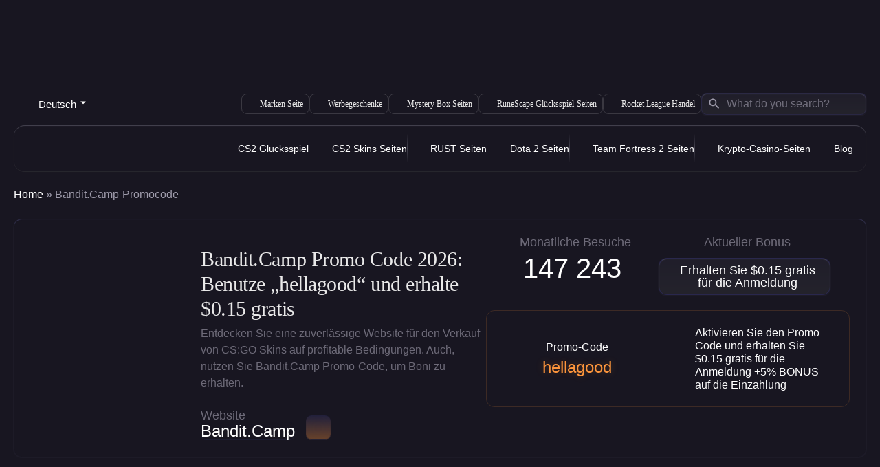

--- FILE ---
content_type: text/html; charset=UTF-8
request_url: https://csgototem.com/de/bandit-camp-promocode/
body_size: 17669
content:
<!doctype html><html lang="de"><head><meta charset="UTF-8"><meta http-equiv="X-UA-Compatible" content="IE=Edge"> <!--meta name="viewport"
 content="width=device-width, initial-scale=1.0, maximum-scale=1.0, minimum-scale=1.0, user-scalable=, minimal-ui" ><meta name='viewport' content=' width=device-width, initial-scale=0.1, maximum-scale=1, user-scalable=1'  /--><meta name="viewport" content="width=device-width, initial-scale=1"><link rel="profile" href="http://gmpg.org/xfn/11"><link href="https://csgototem.com/wp-content/themes/gamble/gamble-scripts/images/favicon2.png" rel="shortcut icon"><link href="https://csgototem.com/wp-content/themes/gamble/gamble-scripts/images/favicon2.png" rel="apple-touch-icon-precomposed"><meta name='robots' content='index, follow, max-image-preview:large, max-snippet:-1, max-video-preview:-1' /><link rel="alternate" href="https://csgototem.com/banditcamp-promo-code/" hreflang="en" /><link rel="alternate" href="https://csgototem.com/tr/bandit-camp-promosyon-kodu/" hreflang="tr" /><link rel="alternate" href="https://csgototem.com/pl/kod-promocyjny-bandit-camp/" hreflang="pl" /><link rel="alternate" href="https://csgototem.com/uk/promokod-bandit-camp/" hreflang="uk" /><link rel="alternate" href="https://csgototem.com/de/bandit-camp-promocode/" hreflang="de" /><link rel="alternate" href="https://csgototem.com/ro/cod-promotional-bandit-camp/" hreflang="ro" /><link rel="alternate" href="https://csgototem.com/pt/codigo-promocional-bandit-camp/" hreflang="pt" /><link rel="alternate" href="https://csgototem.com/sv/bandit-camp-kampanjkod/" hreflang="sv" /><link rel="alternate" href="https://csgototem.com/ru/promokod-bandit-camp/" hreflang="ru" /><link rel="alternate" href="https://csgototem.com/es/codigo-de-promocion-bandit-camp/" hreflang="es" /><link rel="alternate" href="https://csgototem.com/th/bandit-camp/" hreflang="th" /> <!-- This site is optimized with the Yoast SEO Premium plugin v17.5 (Yoast SEO v17.5) - https://yoast.com/wordpress/plugins/seo/ --><title>Bandit.Camp Promo-Codes für 2026 auf CSGOTotem.com</title><link rel="stylesheet" id="siteground-optimizer-combined-css-8ead4b42ddba050a6f096ff828faaa5f" href="https://csgototem.com/wp-content/uploads/siteground-optimizer-assets/siteground-optimizer-combined-css-8ead4b42ddba050a6f096ff828faaa5f.css" media="all" /><link rel="preload" href="https://csgototem.com/wp-content/uploads/siteground-optimizer-assets/siteground-optimizer-combined-css-8ead4b42ddba050a6f096ff828faaa5f.css" as="style"><meta name="description" content="Bandit.Camp Promo-Code wird Ihnen viele Boni bringen. Lesen Sie unsere Rezension, die die Eigenschaften der Plattform beschreibt. Versuchen Sie Ihr Glück mit Bandit.Camp Promo-Codes!" /><link rel="canonical" href="https://csgototem.com/de/bandit-camp-promocode/" /><meta property="og:locale" content="de_DE" /><meta property="og:locale:alternate" content="uk_UA" /><meta property="og:locale:alternate" content="th_TH" /><meta property="og:type" content="article" /><meta property="og:title" content="Bandit.Camp Promo-Codes für 2026 auf CSGOTotem.com" /><meta property="og:description" content="Bandit.Camp Promo-Code wird Ihnen viele Boni bringen. Lesen Sie unsere Rezension, die die Eigenschaften der Plattform beschreibt. Versuchen Sie Ihr Glück mit Bandit.Camp Promo-Codes!" /><meta property="og:url" content="https://csgototem.com/de/bandit-camp-promocode/" /><meta property="og:site_name" content="Csgototem.com" /><meta property="article:author" content="https://www.facebook.com/CaptainMorgan1992" /><meta property="article:published_time" content="2021-01-26T09:38:06+00:00" /><meta property="article:modified_time" content="2024-11-15T07:02:39+00:00" /><meta property="og:image" content="https://csgototem.com/wp-content/uploads/2021/01/bandit-camp-banntr-de.jpg" /><meta property="og:image:width" content="1338" /><meta property="og:image:height" content="480" /><meta name="twitter:card" content="summary_large_image" /><meta name="twitter:title" content="Bandit.Camp Promo-Codes für [year] auf CSGOTotem.com" /><meta name="twitter:description" content="Bandit.Camp Promo-Code wird Ihnen viele Boni bringen. Lesen Sie unsere Rezension, die die Eigenschaften der Plattform beschreibt. Versuchen Sie Ihr Glück mit Bandit.Camp Promo-Codes!" /><meta name="twitter:creator" content="@Nidzan92" /><meta name="twitter:label1" content="Written by" /><meta name="twitter:data1" content="Nikola Stevanovic" /><meta name="twitter:label2" content="Est. reading time" /><meta name="twitter:data2" content="6 minutes" /> <script type="application/ld+json" class="yoast-schema-graph">{"@context":"https://schema.org","@graph":[{"@type":"WebSite","@id":"https://csgototem.com/#website","url":"https://csgototem.com/","name":"Csgototem.com","description":"List of Top 100+ Gambling Sites with Promo Codes for Free Coins","potentialAction":[{"@type":"SearchAction","target":{"@type":"EntryPoint","urlTemplate":"https://csgototem.com/?s={search_term_string}"},"query-input":"required name=search_term_string"}],"inLanguage":"de"},{"@type":"ImageObject","@id":"https://csgototem.com/de/bandit-camp-promocode/#primaryimage","inLanguage":"de","url":"https://csgototem.com/wp-content/uploads/2021/01/bandit-camp-banntr-de.jpg","contentUrl":"https://csgototem.com/wp-content/uploads/2021/01/bandit-camp-banntr-de.jpg","width":1338,"height":480,"caption":"Bandit.Camp-Promocode"},{"@type":"WebPage","@id":"https://csgototem.com/de/bandit-camp-promocode/#webpage","url":"https://csgototem.com/de/bandit-camp-promocode/","name":"Bandit.Camp Promo-Codes f\u00fcr 2026 auf CSGOTotem.com","isPartOf":{"@id":"https://csgototem.com/#website"},"primaryImageOfPage":{"@id":"https://csgototem.com/de/bandit-camp-promocode/#primaryimage"},"datePublished":"2021-01-26T09:38:06+00:00","dateModified":"2024-11-15T07:02:39+00:00","author":{"@id":"https://csgototem.com/#/schema/person/fb26e17973cb366dd6364a851fdce4e4"},"description":"Bandit.Camp Promo-Code wird Ihnen viele Boni bringen. Lesen Sie unsere Rezension, die die Eigenschaften der Plattform beschreibt. Versuchen Sie Ihr Gl\u00fcck mit Bandit.Camp Promo-Codes!","breadcrumb":{"@id":"https://csgototem.com/de/bandit-camp-promocode/#breadcrumb"},"inLanguage":"de","potentialAction":[{"@type":"ReadAction","target":["https://csgototem.com/de/bandit-camp-promocode/"]}]},{"@type":"BreadcrumbList","@id":"https://csgototem.com/de/bandit-camp-promocode/#breadcrumb","itemListElement":[{"@type":"ListItem","position":1,"name":"Home","item":"https://csgototem.com/de/"},{"@type":"ListItem","position":2,"name":"Bandit.Camp-Promocode"}]},{"@type":"Person","@id":"https://csgototem.com/#/schema/person/fb26e17973cb366dd6364a851fdce4e4","name":"Nikola Stevanovic","image":{"@type":"ImageObject","@id":"https://csgototem.com/#personlogo","inLanguage":"de","url":"https://csgototem.com/wp-content/uploads/2023/06/photo_2023-06-17_02-45-52-150x150.jpg","contentUrl":"https://csgototem.com/wp-content/uploads/2023/06/photo_2023-06-17_02-45-52-150x150.jpg","caption":"Nikola Stevanovic"},"description":"Nikola, auch bekannt als Nidzan online, ist Autor und Content-Autor bei Playoholic. Sitz in Europa und Obwohl er sich nicht mehr an viel aus seiner fr\u00fchen Kindheit erinnern kann, erinnert er sich, dass er im Alter von zwei Jahren einen NES-Controller in die H\u00e4nde bekam. Danach f\u00fchrte eine Konsole zur anderen, Franchise-Maskottchen wurden geboren und wieder aufgegeben, und der Rest ist Geschichte. Heutzutage verbringt Nidzan die meiste Zeit im Gaming-Bereich und schreibt \u00fcber eine Vielzahl von Themen, darunter Gl\u00fccksspiel-Websites, E-Sport-Events und eine Vielzahl von Videospielen wie CS:GO.","sameAs":["https://www.facebook.com/CaptainMorgan1992","https://www.instagram.com/nidzan92/","https://www.linkedin.com/in/nikola-stevanovic-80425b173/","https://twitter.com/Nidzan92"],"url":"https://csgototem.com/de/author/nikola-stevanovic/"}]}</script> <!-- / Yoast SEO Premium plugin. --><link rel='dns-prefetch' href='//www.googletagmanager.com' /> <style id='wp-block-library-inline-css'> :root{--wp-admin-theme-color:#007cba;--wp-admin-theme-color--rgb:0,124,186;--wp-admin-theme-color-darker-10:#006ba1;--wp-admin-theme-color-darker-10--rgb:0,107,161;--wp-admin-theme-color-darker-20:#005a87;--wp-admin-theme-color-darker-20--rgb:0,90,135;--wp-admin-border-width-focus:2px}@media (-webkit-min-device-pixel-ratio:2),(min-resolution:192dpi){:root{--wp-admin-border-width-focus:1.5px}}.wp-element-button{cursor:pointer}:root{--wp--preset--font-size--normal:16px;--wp--preset--font-size--huge:42px}:root .has-very-light-gray-background-color{background-color:#eee}:root .has-very-dark-gray-background-color{background-color:#313131}:root .has-very-light-gray-color{color:#eee}:root .has-very-dark-gray-color{color:#313131}:root .has-vivid-green-cyan-to-vivid-cyan-blue-gradient-background{background:linear-gradient(135deg,#00d084,#0693e3)}:root .has-purple-crush-gradient-background{background:linear-gradient(135deg,#34e2e4,#4721fb 50%,#ab1dfe)}:root .has-hazy-dawn-gradient-background{background:linear-gradient(135deg,#faaca8,#dad0ec)}:root .has-subdued-olive-gradient-background{background:linear-gradient(135deg,#fafae1,#67a671)}:root .has-atomic-cream-gradient-background{background:linear-gradient(135deg,#fdd79a,#004a59)}:root .has-nightshade-gradient-background{background:linear-gradient(135deg,#330968,#31cdcf)}:root .has-midnight-gradient-background{background:linear-gradient(135deg,#020381,#2874fc)}.has-regular-font-size{font-size:1em}.has-larger-font-size{font-size:2.625em}.has-normal-font-size{font-size:var(--wp--preset--font-size--normal)}.has-huge-font-size{font-size:var(--wp--preset--font-size--huge)}.has-text-align-center{text-align:center}.has-text-align-left{text-align:left}.has-text-align-right{text-align:right}#end-resizable-editor-section{display:none}.aligncenter{clear:both}.items-justified-left{justify-content:flex-start}.items-justified-center{justify-content:center}.items-justified-right{justify-content:flex-end}.items-justified-space-between{justify-content:space-between}.screen-reader-text{border:0;clip:rect(1px,1px,1px,1px);-webkit-clip-path:inset(50%);clip-path:inset(50%);height:1px;margin:-1px;overflow:hidden;padding:0;position:absolute;width:1px;word-wrap:normal!important}.screen-reader-text:focus{background-color:#ddd;clip:auto!important;-webkit-clip-path:none;clip-path:none;color:#444;display:block;font-size:1em;height:auto;left:5px;line-height:normal;padding:15px 23px 14px;text-decoration:none;top:5px;width:auto;z-index:100000}html :where(.has-border-color){border-style:solid}html :where([style*=border-top-color]){border-top-style:solid}html :where([style*=border-right-color]){border-right-style:solid}html :where([style*=border-bottom-color]){border-bottom-style:solid}html :where([style*=border-left-color]){border-left-style:solid}html :where([style*=border-width]){border-style:solid}html :where([style*=border-top-width]){border-top-style:solid}html :where([style*=border-right-width]){border-right-style:solid}html :where([style*=border-bottom-width]){border-bottom-style:solid}html :where([style*=border-left-width]){border-left-style:solid}html :where(img[class*=wp-image-]){height:auto;max-width:100%}figure{margin:0 0 1em} </style> <style id='yasrcss-inline-css'> .star-rating {
 background-image: url("https://csgototem.com/wp-content/plugins/yet-another-stars-rating/img/star_2.svg");
 }
 .star-rating .star-value {
 background: url("https://csgototem.com/wp-content/plugins/yet-another-stars-rating/img/star_3.svg") ;
 } </style> <script src='https://csgototem.com/wp-includes/js/jquery/jquery.min.js' id='jquery-core-js'></script> <script id='cfb_jquery_frontend-js-extra'> var cfb_object = {"rules":"[]","messages":"[]","pro_version":"inactive","comment_form_id":"","offset":"50"}; </script> <script id='eio-lazy-load-js-extra'> var eio_lazy_vars = {"exactdn_domain":"","skip_autoscale":"0"}; </script> <!-- Google tag (gtag.js) snippet added by Site Kit --> <!-- Google Analytics snippet added by Site Kit --> <script defer src='https://www.googletagmanager.com/gtag/js?id=GT-5TN2ZMRP' id='google_gtagjs-js' async></script> <script defer id='google_gtagjs-js-after'> window.dataLayer = window.dataLayer || [];function gtag(){dataLayer.push(arguments);}
gtag("set","linker",{"domains":["csgototem.com"]});
gtag("js", new Date());
gtag("set", "developer_id.dZTNiMT", true);
gtag("config", "GT-5TN2ZMRP");
 window._googlesitekit = window._googlesitekit || {}; window._googlesitekit.throttledEvents = []; window._googlesitekit.gtagEvent = (name, data) => { var key = JSON.stringify( { name, data } ); if ( !! window._googlesitekit.throttledEvents[ key ] ) { return; } window._googlesitekit.throttledEvents[ key ] = true; setTimeout( () => { delete window._googlesitekit.throttledEvents[ key ]; }, 5 ); gtag( "event", name, { ...data, event_source: "site-kit" } ); } </script> <!-- End Google tag (gtag.js) snippet added by Site Kit --><link rel="https://api.w.org/" href="https://csgototem.com/wp-json/" /><link rel="alternate" type="application/json" href="https://csgototem.com/wp-json/wp/v2/posts/9693" /><link rel="EditURI" type="application/rsd+xml" title="RSD" href="https://csgototem.com/xmlrpc.php?rsd" /><link rel="wlwmanifest" type="application/wlwmanifest+xml" href="https://csgototem.com/wp-includes/wlwmanifest.xml" /><meta name="generator" content="WordPress 6.1.7" /><link rel='shortlink' href='https://csgototem.com/?p=9693' /><link rel="alternate" type="application/json+oembed" href="https://csgototem.com/wp-json/oembed/1.0/embed?url=https%3A%2F%2Fcsgototem.com%2Fde%2Fbandit-camp-promocode%2F" /><link rel="alternate" type="text/xml+oembed" href="https://csgototem.com/wp-json/oembed/1.0/embed?url=https%3A%2F%2Fcsgototem.com%2Fde%2Fbandit-camp-promocode%2F&#038;format=xml" /><meta name="generator" content="Site Kit by Google 1.152.1" /><style>.recentcomments a{display:inline !important;padding:0 !important;margin:0 !important;}</style><noscript><style>.lazyload[data-src]{display:none !important;}</style></noscript><style>.lazyload{background-image:none !important;}</style><style>.wp-block-gallery.is-cropped .blocks-gallery-item picture{height:100%;width:100%;}</style> <style id="wp-custom-css"> img.scaled-image { border: 0px;
padding-right: 20px;
} </style> <!-- Google tag (gtag.js) --> <script async src="https://www.googletagmanager.com/gtag/js?id=UA-168084634-1"></script> <script> window.dataLayer = window.dataLayer || [];
 function gtag() {
 dataLayer.push(arguments);
 }
 gtag('js', new Date());
 gtag('config', 'UA-168084634-1'); </script></head><body class="post-template-default single single-post postid-9693 single-format-standard wp-custom-logo non-logged-in"> <svg xmlns="http://www.w3.org/2000/svg" viewBox="0 0 0 0" width="0" height="0" focusable="false" role="none" style="visibility: hidden; position: absolute; left: -9999px; overflow: hidden;" ><defs><filter id="wp-duotone-dark-grayscale"><feColorMatrix color-interpolation-filters="sRGB" type="matrix" values=" .299 .587 .114 0 0 .299 .587 .114 0 0 .299 .587 .114 0 0 .299 .587 .114 0 0 " /><feComponentTransfer color-interpolation-filters="sRGB" ><feFuncR type="table" tableValues="0 0.49803921568627" /><feFuncG type="table" tableValues="0 0.49803921568627" /><feFuncB type="table" tableValues="0 0.49803921568627" /><feFuncA type="table" tableValues="1 1" /></feComponentTransfer><feComposite in2="SourceGraphic" operator="in" /></filter></defs></svg><svg xmlns="http://www.w3.org/2000/svg" viewBox="0 0 0 0" width="0" height="0" focusable="false" role="none" style="visibility: hidden; position: absolute; left: -9999px; overflow: hidden;" ><defs><filter id="wp-duotone-grayscale"><feColorMatrix color-interpolation-filters="sRGB" type="matrix" values=" .299 .587 .114 0 0 .299 .587 .114 0 0 .299 .587 .114 0 0 .299 .587 .114 0 0 " /><feComponentTransfer color-interpolation-filters="sRGB" ><feFuncR type="table" tableValues="0 1" /><feFuncG type="table" tableValues="0 1" /><feFuncB type="table" tableValues="0 1" /><feFuncA type="table" tableValues="1 1" /></feComponentTransfer><feComposite in2="SourceGraphic" operator="in" /></filter></defs></svg><svg xmlns="http://www.w3.org/2000/svg" viewBox="0 0 0 0" width="0" height="0" focusable="false" role="none" style="visibility: hidden; position: absolute; left: -9999px; overflow: hidden;" ><defs><filter id="wp-duotone-purple-yellow"><feColorMatrix color-interpolation-filters="sRGB" type="matrix" values=" .299 .587 .114 0 0 .299 .587 .114 0 0 .299 .587 .114 0 0 .299 .587 .114 0 0 " /><feComponentTransfer color-interpolation-filters="sRGB" ><feFuncR type="table" tableValues="0.54901960784314 0.98823529411765" /><feFuncG type="table" tableValues="0 1" /><feFuncB type="table" tableValues="0.71764705882353 0.25490196078431" /><feFuncA type="table" tableValues="1 1" /></feComponentTransfer><feComposite in2="SourceGraphic" operator="in" /></filter></defs></svg><svg xmlns="http://www.w3.org/2000/svg" viewBox="0 0 0 0" width="0" height="0" focusable="false" role="none" style="visibility: hidden; position: absolute; left: -9999px; overflow: hidden;" ><defs><filter id="wp-duotone-blue-red"><feColorMatrix color-interpolation-filters="sRGB" type="matrix" values=" .299 .587 .114 0 0 .299 .587 .114 0 0 .299 .587 .114 0 0 .299 .587 .114 0 0 " /><feComponentTransfer color-interpolation-filters="sRGB" ><feFuncR type="table" tableValues="0 1" /><feFuncG type="table" tableValues="0 0.27843137254902" /><feFuncB type="table" tableValues="0.5921568627451 0.27843137254902" /><feFuncA type="table" tableValues="1 1" /></feComponentTransfer><feComposite in2="SourceGraphic" operator="in" /></filter></defs></svg><svg xmlns="http://www.w3.org/2000/svg" viewBox="0 0 0 0" width="0" height="0" focusable="false" role="none" style="visibility: hidden; position: absolute; left: -9999px; overflow: hidden;" ><defs><filter id="wp-duotone-midnight"><feColorMatrix color-interpolation-filters="sRGB" type="matrix" values=" .299 .587 .114 0 0 .299 .587 .114 0 0 .299 .587 .114 0 0 .299 .587 .114 0 0 " /><feComponentTransfer color-interpolation-filters="sRGB" ><feFuncR type="table" tableValues="0 0" /><feFuncG type="table" tableValues="0 0.64705882352941" /><feFuncB type="table" tableValues="0 1" /><feFuncA type="table" tableValues="1 1" /></feComponentTransfer><feComposite in2="SourceGraphic" operator="in" /></filter></defs></svg><svg xmlns="http://www.w3.org/2000/svg" viewBox="0 0 0 0" width="0" height="0" focusable="false" role="none" style="visibility: hidden; position: absolute; left: -9999px; overflow: hidden;" ><defs><filter id="wp-duotone-magenta-yellow"><feColorMatrix color-interpolation-filters="sRGB" type="matrix" values=" .299 .587 .114 0 0 .299 .587 .114 0 0 .299 .587 .114 0 0 .299 .587 .114 0 0 " /><feComponentTransfer color-interpolation-filters="sRGB" ><feFuncR type="table" tableValues="0.78039215686275 1" /><feFuncG type="table" tableValues="0 0.94901960784314" /><feFuncB type="table" tableValues="0.35294117647059 0.47058823529412" /><feFuncA type="table" tableValues="1 1" /></feComponentTransfer><feComposite in2="SourceGraphic" operator="in" /></filter></defs></svg><svg xmlns="http://www.w3.org/2000/svg" viewBox="0 0 0 0" width="0" height="0" focusable="false" role="none" style="visibility: hidden; position: absolute; left: -9999px; overflow: hidden;" ><defs><filter id="wp-duotone-purple-green"><feColorMatrix color-interpolation-filters="sRGB" type="matrix" values=" .299 .587 .114 0 0 .299 .587 .114 0 0 .299 .587 .114 0 0 .299 .587 .114 0 0 " /><feComponentTransfer color-interpolation-filters="sRGB" ><feFuncR type="table" tableValues="0.65098039215686 0.40392156862745" /><feFuncG type="table" tableValues="0 1" /><feFuncB type="table" tableValues="0.44705882352941 0.4" /><feFuncA type="table" tableValues="1 1" /></feComponentTransfer><feComposite in2="SourceGraphic" operator="in" /></filter></defs></svg><svg xmlns="http://www.w3.org/2000/svg" viewBox="0 0 0 0" width="0" height="0" focusable="false" role="none" style="visibility: hidden; position: absolute; left: -9999px; overflow: hidden;" ><defs><filter id="wp-duotone-blue-orange"><feColorMatrix color-interpolation-filters="sRGB" type="matrix" values=" .299 .587 .114 0 0 .299 .587 .114 0 0 .299 .587 .114 0 0 .299 .587 .114 0 0 " /><feComponentTransfer color-interpolation-filters="sRGB" ><feFuncR type="table" tableValues="0.098039215686275 1" /><feFuncG type="table" tableValues="0 0.66274509803922" /><feFuncB type="table" tableValues="0.84705882352941 0.41960784313725" /><feFuncA type="table" tableValues="1 1" /></feComponentTransfer><feComposite in2="SourceGraphic" operator="in" /></filter></defs></svg><div id="page" class="site lazyload"> <!--a class="skip-link screen-reader-text" href="#primary">Skip to content</a--><div class="new-wrap lazyload"><ul class="header__banners"><li class="header__banner"> <a href="https://go.roobet.com/visit/?bta=35355&amp;brand=roobet&amp;utm_campaign=100t" data-wpel-link="external" target="_blank" rel="nofollow external noopener noreferrer"><img src="[data-uri]" alt="roobet" data-src="https://csgototem.com/wp-content/uploads/2025/11/roobet-new-nov-HELLAGO.jpg" class="lazyload"><noscript><img src="https://csgototem.com/wp-content/uploads/2025/11/roobet-new-nov-HELLAGO.jpg" alt="roobet" data-eio="l"></noscript></a></li><li class="header__banner"> <a href="https://clash.gg/r/GAMBLE-CSGO" data-wpel-link="external" target="_blank" rel="nofollow external noopener noreferrer"><picture><source srcset="[data-uri]"  type='image/webp' data-srcset="https://csgototem.com/wp-content/uploads/2026/01/GAMBLE-CSGO-clash.jpg.webp"><img src="[data-uri]" alt="clash" data-eio="p" data-src="https://csgototem.com/wp-content/uploads/2026/01/GAMBLE-CSGO-clash.jpg" class="lazyload"><noscript><img src="https://csgototem.com/wp-content/uploads/2026/01/GAMBLE-CSGO-clash.jpg" alt="clash" data-eio="l"></noscript></picture></a></li><li class="header__banner"> <a href="https://csgoroll.gg/r/HELLA3" data-wpel-link="external" target="_blank" rel="nofollow external noopener noreferrer"><img src="[data-uri]" alt="csgoroll" data-src="https://csgototem.com/wp-content/uploads/2025/07/csgoroll-new.jpg" class="lazyload"><noscript><img src="https://csgototem.com/wp-content/uploads/2025/07/csgoroll-new.jpg" alt="csgoroll" data-eio="l"></noscript></a></li><li class="header__banner"> <a href="https://stake.com/?offer=hella200&amp;c=7896e10434" data-wpel-link="external" target="_blank" rel="nofollow external noopener noreferrer"><picture><source srcset="[data-uri]"  type='image/webp' data-srcset="https://csgototem.com/wp-content/uploads/2023/03/stake-top.jpg.webp"><img src="[data-uri]" alt="stake" data-eio="p" data-src="https://csgototem.com/wp-content/uploads/2023/03/stake-top.jpg" class="lazyload"><noscript><img src="https://csgototem.com/wp-content/uploads/2023/03/stake-top.jpg" alt="stake" data-eio="l"></noscript></picture></a></li></ul></div><header class="header custom-header"><div class="container lazyload"><div class="header__content lazyload"><div class="header__flex lazyload"><ul class="header__languages"><li> <span> <img src="data:image/svg+xml,%3Csvg xmlns='http://www.w3.org/2000/svg' viewBox='0 0 24 24'%3E%3C/svg%3E" alt="Deutsch" width="24" height="24" style="width: 24px; height: 24px;" data-src="/wp-content/polylang/de.svg" class="lazyload" /><noscript><img src="/wp-content/polylang/de.svg" alt="Deutsch" width="24" height="24" style="width: 24px; height: 24px;" data-eio="l" /></noscript>Deutsch <svg width="24" height="25" viewBox="0 0 24 25" fill="none" xmlns="http://www.w3.org/2000/svg"> <path d="M7 10.5L12 15.5L17 10.5H7Z" fill="white" /> </svg> </span><ul><li><a href="https://csgototem.com/banditcamp-promo-code/" data-wpel-link="internal"><img src="data:image/svg+xml,%3Csvg xmlns='http://www.w3.org/2000/svg' viewBox='0 0 24 24'%3E%3C/svg%3E" alt="English" width="24" height="24" style="width: 24px; height: 24px;" data-src="/wp-content/polylang/gb.svg" class="lazyload" /><noscript><img src="/wp-content/polylang/gb.svg" alt="English" width="24" height="24" style="width: 24px; height: 24px;" data-eio="l" /></noscript>English</a></li><li><a href="https://csgototem.com/tr/bandit-camp-promosyon-kodu/" data-wpel-link="internal"><img src="data:image/svg+xml,%3Csvg xmlns='http://www.w3.org/2000/svg' viewBox='0 0 24 24'%3E%3C/svg%3E" alt="Türkçe" width="24" height="24" style="width: 24px; height: 24px;" data-src="/wp-content/polylang/tr.svg" class="lazyload" /><noscript><img src="/wp-content/polylang/tr.svg" alt="Türkçe" width="24" height="24" style="width: 24px; height: 24px;" data-eio="l" /></noscript>Türkçe</a></li><li><a href="https://csgototem.com/pl/kod-promocyjny-bandit-camp/" data-wpel-link="internal"><img src="data:image/svg+xml,%3Csvg xmlns='http://www.w3.org/2000/svg' viewBox='0 0 24 24'%3E%3C/svg%3E" alt="Polski" width="24" height="24" style="width: 24px; height: 24px;" data-src="/wp-content/polylang/pl.svg" class="lazyload" /><noscript><img src="/wp-content/polylang/pl.svg" alt="Polski" width="24" height="24" style="width: 24px; height: 24px;" data-eio="l" /></noscript>Polski</a></li><li><a href="https://csgototem.com/uk/promokod-bandit-camp/" data-wpel-link="internal"><img src="data:image/svg+xml,%3Csvg xmlns='http://www.w3.org/2000/svg' viewBox='0 0 24 24'%3E%3C/svg%3E" alt="Українська" width="24" height="24" style="width: 24px; height: 24px;" data-src="/wp-content/polylang/ua.svg" class="lazyload" /><noscript><img src="/wp-content/polylang/ua.svg" alt="Українська" width="24" height="24" style="width: 24px; height: 24px;" data-eio="l" /></noscript>Українська</a></li><li><a href="https://csgototem.com/ro/cod-promotional-bandit-camp/" data-wpel-link="internal"><img src="data:image/svg+xml,%3Csvg xmlns='http://www.w3.org/2000/svg' viewBox='0 0 24 24'%3E%3C/svg%3E" alt="Română" width="24" height="24" style="width: 24px; height: 24px;" data-src="/wp-content/polylang/ro.svg" class="lazyload" /><noscript><img src="/wp-content/polylang/ro.svg" alt="Română" width="24" height="24" style="width: 24px; height: 24px;" data-eio="l" /></noscript>Română</a></li><li><a href="https://csgototem.com/pt/codigo-promocional-bandit-camp/" data-wpel-link="internal"><img src="data:image/svg+xml,%3Csvg xmlns='http://www.w3.org/2000/svg' viewBox='0 0 24 24'%3E%3C/svg%3E" alt="Português" width="24" height="24" style="width: 24px; height: 24px;" data-src="/wp-content/polylang/br.svg" class="lazyload" /><noscript><img src="/wp-content/polylang/br.svg" alt="Português" width="24" height="24" style="width: 24px; height: 24px;" data-eio="l" /></noscript>Português</a></li><li><a href="https://csgototem.com/sv/bandit-camp-kampanjkod/" data-wpel-link="internal"><img src="data:image/svg+xml,%3Csvg xmlns='http://www.w3.org/2000/svg' viewBox='0 0 24 24'%3E%3C/svg%3E" alt="Svenska" width="24" height="24" style="width: 24px; height: 24px;" data-src="/wp-content/polylang/se.svg" class="lazyload" /><noscript><img src="/wp-content/polylang/se.svg" alt="Svenska" width="24" height="24" style="width: 24px; height: 24px;" data-eio="l" /></noscript>Svenska</a></li><li><a href="https://csgototem.com/ru/promokod-bandit-camp/" data-wpel-link="internal"><img src="data:image/svg+xml,%3Csvg xmlns='http://www.w3.org/2000/svg' viewBox='0 0 24 24'%3E%3C/svg%3E" alt="Русский" width="24" height="24" style="width: 24px; height: 24px;" data-src="/wp-content/polylang/ru.svg" class="lazyload" /><noscript><img src="/wp-content/polylang/ru.svg" alt="Русский" width="24" height="24" style="width: 24px; height: 24px;" data-eio="l" /></noscript>Русский</a></li><li><a href="https://csgototem.com/es/codigo-de-promocion-bandit-camp/" data-wpel-link="internal"><img src="data:image/svg+xml,%3Csvg xmlns='http://www.w3.org/2000/svg' viewBox='0 0 24 24'%3E%3C/svg%3E" alt="Español" width="24" height="24" style="width: 24px; height: 24px;" data-src="/wp-content/polylang/es.svg" class="lazyload" /><noscript><img src="/wp-content/polylang/es.svg" alt="Español" width="24" height="24" style="width: 24px; height: 24px;" data-eio="l" /></noscript>Español</a></li><li><a href="https://csgototem.com/th/bandit-camp/" data-wpel-link="internal"><img src="data:image/svg+xml,%3Csvg xmlns='http://www.w3.org/2000/svg' viewBox='0 0 24 24'%3E%3C/svg%3E" alt="ไทย" width="24" height="24" style="width: 24px; height: 24px;" data-src="/wp-content/polylang/th.svg" class="lazyload" /><noscript><img src="/wp-content/polylang/th.svg" alt="ไทย" width="24" height="24" style="width: 24px; height: 24px;" data-eio="l" /></noscript>ไทย</a></li><li><a href="https://csgototem.com/ja/" data-wpel-link="internal"><img src="data:image/svg+xml,%3Csvg xmlns='http://www.w3.org/2000/svg' viewBox='0 0 24 24'%3E%3C/svg%3E" alt="日本語" width="24" height="24" style="width: 24px; height: 24px;" data-src="/wp-content/polylang/jp.svg" class="lazyload" /><noscript><img src="/wp-content/polylang/jp.svg" alt="日本語" width="24" height="24" style="width: 24px; height: 24px;" data-eio="l" /></noscript>日本語</a></li></ul></li></ul><div class="header__gap lazyload"><ul id="menu-new-gamble-header-top-de" class="header__menu top"><li id="menu-item-15306" class="menu-item menu-item-type-custom menu-item-object-custom menu-item-15306"><a href="#"><img src="data:image/svg+xml,%3Csvg xmlns='http://www.w3.org/2000/svg' viewBox='0 0 20 20'%3E%3C/svg%3E" class="_mi _before _svg lazyload" aria-hidden="true" alt="" width="20" height="20" data-src="https://csgototem.com/wp-content/uploads/2025/04/arrow-right-circle.svg" /><noscript><img src="https://csgototem.com/wp-content/uploads/2025/04/arrow-right-circle.svg" class="_mi _before _svg" aria-hidden="true" alt="" width="20" height="20" data-eio="l" /></noscript><span>Marken Seite</span></a></li><li id="menu-item-15307" class="menu-item menu-item-type-custom menu-item-object-custom menu-item-15307"><a href="#"><img src="data:image/svg+xml,%3Csvg xmlns='http://www.w3.org/2000/svg' viewBox='0 0 20 20'%3E%3C/svg%3E" class="_mi _before _svg lazyload" aria-hidden="true" alt="" width="20" height="20" data-src="https://csgototem.com/wp-content/uploads/2025/04/arrow-right-circle-2.svg" /><noscript><img src="https://csgototem.com/wp-content/uploads/2025/04/arrow-right-circle-2.svg" class="_mi _before _svg" aria-hidden="true" alt="" width="20" height="20" data-eio="l" /></noscript><span>Werbegeschenke</span></a></li><li id="menu-item-15308" class="menu-item menu-item-type-custom menu-item-object-custom menu-item-15308"><a href="https://csgototem.com/mystery-box/" data-wpel-link="internal"><img src="data:image/svg+xml,%3Csvg xmlns='http://www.w3.org/2000/svg' viewBox='0 0 20 20'%3E%3C/svg%3E" class="_mi _before _svg lazyload" aria-hidden="true" alt="" width="20" height="20" data-src="https://csgototem.com/wp-content/uploads/2025/04/arrow-right-circle-3.svg" /><noscript><img src="https://csgototem.com/wp-content/uploads/2025/04/arrow-right-circle-3.svg" class="_mi _before _svg" aria-hidden="true" alt="" width="20" height="20" data-eio="l" /></noscript><span>Mystery Box Seiten</span></a></li><li id="menu-item-15309" class="menu-item menu-item-type-custom menu-item-object-custom menu-item-15309"><a href="https://csgototem.com/runescape-gambling-sites/" data-wpel-link="internal"><img src="data:image/svg+xml,%3Csvg xmlns='http://www.w3.org/2000/svg' viewBox='0 0 20 20'%3E%3C/svg%3E" class="_mi _before _svg lazyload" aria-hidden="true" alt="" width="20" height="20" data-src="https://csgototem.com/wp-content/uploads/2025/04/arrow-right-circle-4.svg" /><noscript><img src="https://csgototem.com/wp-content/uploads/2025/04/arrow-right-circle-4.svg" class="_mi _before _svg" aria-hidden="true" alt="" width="20" height="20" data-eio="l" /></noscript><span>RuneScape Glücksspiel-Seiten</span></a></li><li id="menu-item-15310" class="menu-item menu-item-type-custom menu-item-object-custom menu-item-15310"><a href="https://csgototem.com/rocket-league-trading/" data-wpel-link="internal"><img src="data:image/svg+xml,%3Csvg xmlns='http://www.w3.org/2000/svg' viewBox='0 0 20 20'%3E%3C/svg%3E" class="_mi _before _svg lazyload" aria-hidden="true" alt="" width="20" height="20" data-src="https://csgototem.com/wp-content/uploads/2025/04/rocket-launch.svg" /><noscript><img src="https://csgototem.com/wp-content/uploads/2025/04/rocket-launch.svg" class="_mi _before _svg" aria-hidden="true" alt="" width="20" height="20" data-eio="l" /></noscript><span>Rocket League Handel</span></a></li></ul><div class="header-new-search lazyload"><form role="search" method="get" class="cards__top-form" action="https://csgototem.com/de/"> <input type="search" class="field-input"
 placeholder="What do you search?"
 name="s" autocomplete="off"
 onkeyup="stoppedTyping()"
 value=""
 > <button class="btn-search" type="submit"> <svg width="24" height="24" viewBox="0 0 24 24" fill="none" xmlns="http://www.w3.org/2000/svg"> <path
 d="M9.5 3C11.2239 3 12.8772 3.68482 14.0962 4.90381C15.3152 6.12279 16 7.77609 16 9.5C16 11.11 15.41 12.59 14.44 13.73L14.71 14H15.5L20.5 19L19 20.5L14 15.5V14.71L13.73 14.44C12.59 15.41 11.11 16 9.5 16C7.77609 16 6.12279 15.3152 4.90381 14.0962C3.68482 12.8772 3 11.2239 3 9.5C3 7.77609 3.68482 6.12279 4.90381 4.90381C6.12279 3.68482 7.77609 3 9.5 3ZM9.5 5C7 5 5 7 5 9.5C5 12 7 14 9.5 14C12 14 14 12 14 9.5C14 7 12 5 9.5 5Z"
 fill="#9E9BAB"/> </svg> </button></form></div></div></div><div class="header__navigation lazyload"> <a href="/de/ " class="header__logo" data-wpel-link="internal"> <img src="[data-uri]" alt="logo" data-src="https://csgototem.com/wp-content/uploads/2025/04/logo.svg" class="lazyload"><noscript><img src="https://csgototem.com/wp-content/uploads/2025/04/logo.svg" alt="logo" data-eio="l"></noscript> </a><div class="header__menu lazyload"><ul id="menu-new-gamble-header-menu-de" class="header__menu header__menu-mobile gamble-header-menu"><li id="menu-item-15211" class="menu-item menu-item-type-custom menu-item-object-custom menu-item-has-children menu-item-15211"><a href="#"><img src="data:image/svg+xml,%3Csvg xmlns='http://www.w3.org/2000/svg' viewBox='0 0 24 25'%3E%3C/svg%3E" class="_mi _before _svg lazyload" aria-hidden="true" alt="icon menu CSGO" width="24" height="25" data-src="https://csgototem.com/wp-content/uploads/2023/06/icon-menu-cs-1.svg" /><noscript><img src="https://csgototem.com/wp-content/uploads/2023/06/icon-menu-cs-1.svg" class="_mi _before _svg" aria-hidden="true" alt="icon menu CSGO" width="24" height="25" data-eio="l" /></noscript><span>CS2 Glücksspiel</span></a><ul class="sub-menu menu-with-arrows" ><li id="menu-item-15212" class="menu-item menu-item-type-taxonomy menu-item-object-category current-post-ancestor current-menu-parent current-post-parent menu-item-15212"><a href="https://csgototem.com/de/case-opening-sites-de/" data-wpel-link="internal">CS2-Falleröffnungsseiten</a></li><li id="menu-item-15213" class="menu-item menu-item-type-taxonomy menu-item-object-category menu-item-15213"><a href="https://csgototem.com/de/crash-de/" data-wpel-link="internal">CS2-Crash-Seiten</a></li><li id="menu-item-15214" class="menu-item menu-item-type-taxonomy menu-item-object-category current-post-ancestor current-menu-parent current-post-parent menu-item-15214"><a href="https://csgototem.com/de/roulette-de/" data-wpel-link="internal">CS2-Roulette-Seiten</a></li></ul></li><li id="menu-item-15215" class="menu-item menu-item-type-custom menu-item-object-custom menu-item-has-children menu-item-15215"><a href="#"><img src="data:image/svg+xml,%3Csvg xmlns='http://www.w3.org/2000/svg' viewBox='0 0 31 20'%3E%3C/svg%3E" class="_mi _before _svg lazyload" aria-hidden="true" alt="" width="31" height="20" data-src="https://csgototem.com/wp-content/uploads/2025/05/Vector.svg" /><noscript><img src="https://csgototem.com/wp-content/uploads/2025/05/Vector.svg" class="_mi _before _svg" aria-hidden="true" alt="" width="31" height="20" data-eio="l" /></noscript><span>CS2 Skins Seiten</span></a><ul class="sub-menu menu-with-arrows" ><li id="menu-item-15216" class="menu-item menu-item-type-taxonomy menu-item-object-category menu-item-15216"><a href="https://csgototem.com/de/csgo-skins-verkaufen/" data-wpel-link="internal">Verkaufen Sie CS2-Skins-Sites</a></li><li id="menu-item-15217" class="menu-item menu-item-type-taxonomy menu-item-object-category menu-item-15217"><a href="https://csgototem.com/de/csgo-skins-verkaufen/" data-wpel-link="internal">CS2-Skins-Handelsseiten</a></li><li id="menu-item-15218" class="menu-item menu-item-type-taxonomy menu-item-object-category current-post-ancestor current-menu-parent current-post-parent menu-item-15218"><a href="https://csgototem.com/de/kostenlose-csgo-skins/" data-wpel-link="internal">Kostenlose CS2-Skins</a></li></ul></li><li id="menu-item-15219" class="menu-item menu-item-type-custom menu-item-object-custom menu-item-has-children menu-item-15219"><a href="#"><img src="data:image/svg+xml,%3Csvg xmlns='http://www.w3.org/2000/svg' viewBox='0 0 24 25'%3E%3C/svg%3E" class="_mi _before _svg lazyload" aria-hidden="true" alt="Rust icon" width="24" height="25" data-src="https://csgototem.com/wp-content/uploads/2023/01/icon-menu-rust.svg" /><noscript><img src="https://csgototem.com/wp-content/uploads/2023/01/icon-menu-rust.svg" class="_mi _before _svg" aria-hidden="true" alt="Rust icon" width="24" height="25" data-eio="l" /></noscript><span>RUST Seiten</span></a><ul class="sub-menu menu-with-arrows" ><li id="menu-item-15220" class="menu-item menu-item-type-taxonomy menu-item-object-category current-post-ancestor current-menu-parent current-post-parent menu-item-15220"><a href="https://csgototem.com/de/rust-glucksspielseiten/" data-wpel-link="internal">RUST-Glücksspiel-Seiten</a></li></ul></li><li id="menu-item-15221" class="menu-item menu-item-type-custom menu-item-object-custom menu-item-15221"><a href="#"><img src="data:image/svg+xml,%3Csvg xmlns='http://www.w3.org/2000/svg' viewBox='0 0 24 25'%3E%3C/svg%3E" class="_mi _before _svg lazyload" aria-hidden="true" alt="Dota 2 icon" width="24" height="25" data-src="https://csgototem.com/wp-content/uploads/2023/01/icon-menu-dota.svg" /><noscript><img src="https://csgototem.com/wp-content/uploads/2023/01/icon-menu-dota.svg" class="_mi _before _svg" aria-hidden="true" alt="Dota 2 icon" width="24" height="25" data-eio="l" /></noscript><span>Dota 2 Seiten</span></a></li><li id="menu-item-15222" class="menu-item menu-item-type-custom menu-item-object-custom menu-item-15222"><a href="#"><img src="data:image/svg+xml,%3Csvg xmlns='http://www.w3.org/2000/svg' viewBox='0 0 24 25'%3E%3C/svg%3E" class="_mi _before _svg lazyload" aria-hidden="true" alt="Team Fortress 2 icon" width="24" height="25" data-src="https://csgototem.com/wp-content/uploads/2023/01/icon-menu-tf.svg" /><noscript><img src="https://csgototem.com/wp-content/uploads/2023/01/icon-menu-tf.svg" class="_mi _before _svg" aria-hidden="true" alt="Team Fortress 2 icon" width="24" height="25" data-eio="l" /></noscript><span>Team Fortress 2 Seiten</span></a></li><li id="menu-item-15223" class="menu-item menu-item-type-taxonomy menu-item-object-category menu-item-15223"><a href="https://csgototem.com/crypto-casinos/" data-wpel-link="internal"><img src="data:image/svg+xml,%3Csvg xmlns='http://www.w3.org/2000/svg' viewBox='0 0 24 25'%3E%3C/svg%3E" class="_mi _before _svg lazyload" aria-hidden="true" alt="" width="24" height="25" data-src="https://csgototem.com/wp-content/uploads/2023/03/btc-casino.svg" /><noscript><img src="https://csgototem.com/wp-content/uploads/2023/03/btc-casino.svg" class="_mi _before _svg" aria-hidden="true" alt="" width="24" height="25" data-eio="l" /></noscript><span>Krypto-Casino-Seiten</span></a></li><li id="menu-item-15224" class="menu-item menu-item-type-custom menu-item-object-custom menu-item-15224"><a href="#"><img src="data:image/svg+xml,%3Csvg xmlns='http://www.w3.org/2000/svg' viewBox='0 0 24 24'%3E%3C/svg%3E" class="_mi _before _svg lazyload" aria-hidden="true" alt="" width="24" height="24" data-src="https://csgototem.com/wp-content/uploads/2025/05/Vector-1.svg" /><noscript><img src="https://csgototem.com/wp-content/uploads/2025/05/Vector-1.svg" class="_mi _before _svg" aria-hidden="true" alt="" width="24" height="24" data-eio="l" /></noscript><span>Blog</span></a></li></ul><ul id="menu-new-gamble-header-top-de-1" class="header__menu header__menu-mobile none"><li class="menu-item menu-item-type-custom menu-item-object-custom menu-item-15306"><a href="#"><img src="data:image/svg+xml,%3Csvg xmlns='http://www.w3.org/2000/svg' viewBox='0 0 20 20'%3E%3C/svg%3E" class="_mi _before _svg lazyload" aria-hidden="true" alt="" width="20" height="20" data-src="https://csgototem.com/wp-content/uploads/2025/04/arrow-right-circle.svg" /><noscript><img src="https://csgototem.com/wp-content/uploads/2025/04/arrow-right-circle.svg" class="_mi _before _svg" aria-hidden="true" alt="" width="20" height="20" data-eio="l" /></noscript><span>Marken Seite</span></a></li><li class="menu-item menu-item-type-custom menu-item-object-custom menu-item-15307"><a href="#"><img src="data:image/svg+xml,%3Csvg xmlns='http://www.w3.org/2000/svg' viewBox='0 0 20 20'%3E%3C/svg%3E" class="_mi _before _svg lazyload" aria-hidden="true" alt="" width="20" height="20" data-src="https://csgototem.com/wp-content/uploads/2025/04/arrow-right-circle-2.svg" /><noscript><img src="https://csgototem.com/wp-content/uploads/2025/04/arrow-right-circle-2.svg" class="_mi _before _svg" aria-hidden="true" alt="" width="20" height="20" data-eio="l" /></noscript><span>Werbegeschenke</span></a></li><li class="menu-item menu-item-type-custom menu-item-object-custom menu-item-15308"><a href="https://csgototem.com/mystery-box/" data-wpel-link="internal"><img src="data:image/svg+xml,%3Csvg xmlns='http://www.w3.org/2000/svg' viewBox='0 0 20 20'%3E%3C/svg%3E" class="_mi _before _svg lazyload" aria-hidden="true" alt="" width="20" height="20" data-src="https://csgototem.com/wp-content/uploads/2025/04/arrow-right-circle-3.svg" /><noscript><img src="https://csgototem.com/wp-content/uploads/2025/04/arrow-right-circle-3.svg" class="_mi _before _svg" aria-hidden="true" alt="" width="20" height="20" data-eio="l" /></noscript><span>Mystery Box Seiten</span></a></li><li class="menu-item menu-item-type-custom menu-item-object-custom menu-item-15309"><a href="https://csgototem.com/runescape-gambling-sites/" data-wpel-link="internal"><img src="data:image/svg+xml,%3Csvg xmlns='http://www.w3.org/2000/svg' viewBox='0 0 20 20'%3E%3C/svg%3E" class="_mi _before _svg lazyload" aria-hidden="true" alt="" width="20" height="20" data-src="https://csgototem.com/wp-content/uploads/2025/04/arrow-right-circle-4.svg" /><noscript><img src="https://csgototem.com/wp-content/uploads/2025/04/arrow-right-circle-4.svg" class="_mi _before _svg" aria-hidden="true" alt="" width="20" height="20" data-eio="l" /></noscript><span>RuneScape Glücksspiel-Seiten</span></a></li><li class="menu-item menu-item-type-custom menu-item-object-custom menu-item-15310"><a href="https://csgototem.com/rocket-league-trading/" data-wpel-link="internal"><img src="data:image/svg+xml,%3Csvg xmlns='http://www.w3.org/2000/svg' viewBox='0 0 20 20'%3E%3C/svg%3E" class="_mi _before _svg lazyload" aria-hidden="true" alt="" width="20" height="20" data-src="https://csgototem.com/wp-content/uploads/2025/04/rocket-launch.svg" /><noscript><img src="https://csgototem.com/wp-content/uploads/2025/04/rocket-launch.svg" class="_mi _before _svg" aria-hidden="true" alt="" width="20" height="20" data-eio="l" /></noscript><span>Rocket League Handel</span></a></li></ul></div> <button class="header__burger"></button></div></div></div></header><!-- #masthead --><main id="primary" class="site-main main new-post"><section class="post"><div class="new-wrap lazyload"><div class="post__content lazyload"><div class="breadcrumbs lazyload"><span><span><a href="https://csgototem.com/de/" data-wpel-link="internal">Home</a> &raquo; <span class="breadcrumb_last" aria-current="page">Bandit.Camp-Promocode</span></span></span></div><div class="post__holder lazyload"><div class="post__holder-img lazyload"> <img src="[data-uri]" class="post__holder-img-photo lazyload" alt="" data-src="https://csgototem.com/wp-content/uploads/2023/05/Bandit.Camp_.webp"><noscript><img src="https://csgototem.com/wp-content/uploads/2023/05/Bandit.Camp_.webp" class="post__holder-img-photo" alt="" data-eio="l"></noscript></div><div class="post__holder-description lazyload"><h1>Bandit.Camp Promo Code 2026: Benutze „hellagood“ und erhalte $0.15 gratis</h1><p>Entdecken Sie eine zuverlässige Website für den Verkauf von CS:GO Skins auf profitable Bedingungen. Auch, nutzen Sie Bandit.Camp Promo-Code, um Boni zu erhalten.</p><div class="post__holder-link lazyload"><div class="post__holder-link-lside lazyload"> <span>Website </span><p><a class="post__holder-link__url" href="https://bandit.camp/r/hellagood" data-wpel-link="external" target="_blank" rel="nofollow external noopener noreferrer">Bandit.Camp</a></p></div> <a href="https://bandit.camp/r/hellagood" class="post__holder-link-btn" target="_blank" data-wpel-link="external" rel="nofollow external noopener noreferrer"> <img src="[data-uri]" alt="" data-src="https://csgototem.com/wp-content/themes/gamble/gamble-scripts/images/icon-link.svg" class="lazyload"><noscript><img src="https://csgototem.com/wp-content/themes/gamble/gamble-scripts/images/icon-link.svg" alt="" data-eio="l"></noscript> </a></div></div><div class="post__holder-rside lazyload"><div class="post__holder-boxes lazyload"><div class="post__holder-box lazyload"><div class="post__holder-box-title lazyload"> <img src="[data-uri]" alt="" data-src="https://csgototem.com/wp-content/themes/gamble/gamble-scripts/images/account-group-outline.svg" class="lazyload"><noscript><img src="https://csgototem.com/wp-content/themes/gamble/gamble-scripts/images/account-group-outline.svg" alt="" data-eio="l"></noscript> Monatliche Besuche</div> <b>147 243</b></div><div class="post__holder-box lazyload"><div class="post__holder-box-title lazyload"> <img src="[data-uri]" alt="" data-src="https://csgototem.com/wp-content/themes/gamble/gamble-scripts/images/gift-open-outline.svg" class="lazyload"><noscript><img src="https://csgototem.com/wp-content/themes/gamble/gamble-scripts/images/gift-open-outline.svg" alt="" data-eio="l"></noscript> Aktueller Bonus</div> <a href="https://bandit.camp/r/hellagood" class="btn-brown btn-brown--with-icon" data-wpel-link="external" target="_blank" rel="nofollow external noopener noreferrer"> <img src="[data-uri]" alt="" data-src="https://csgototem.com/wp-content/themes/gamble/gamble-scripts/images/icon-star.svg" class="lazyload"><noscript><img src="https://csgototem.com/wp-content/themes/gamble/gamble-scripts/images/icon-star.svg" alt="" data-eio="l"></noscript> Erhalten Sie $0.15 gratis für die Anmeldung </a></div></div><div class="post__holder-inners lazyload"><div class="post__holder-inner lazyload"> <span>Promo-Code</span> <b>hellagood</b></div><div class="post__holder-inner lazyload"> <span> <img src="[data-uri]" alt="" data-src="https://csgototem.com/wp-content/themes/gamble/gamble-scripts/images/icon-gift.svg" class="lazyload"><noscript><img src="https://csgototem.com/wp-content/themes/gamble/gamble-scripts/images/icon-gift.svg" alt="" data-eio="l"></noscript> Aktivieren Sie den Promo Code und erhalten Sie $0.15 gratis für die Anmeldung +5% BONUS auf die Einzahlung </span></div></div></div></div></div></div></section><section class="post-section"><div class="new-wrap lazyload"><div class="post-section__content lazyload"><div class="post-section__holder lazyload"><div class="post-section__body lazyload"><ul class="post-section__links"> <!-- script is under content --></ul><div class="post-section__items lazyload"><div class="post-section__item lazyload"><div class="cards__info_date lazyload"><div class="date_flex lazyload"> <span>Aktualisiert:</span> 15.11.2024</div><div class="date_flex lazyload"> <span>Autor:</span> <a href="https://csgototem.com/de/author/nikola-stevanovic/" data-wpel-link="internal">Nikola Stevanovic</a></div></div><h2 class="post-section__title">Bandit.Camp Promo-Code und Überprüfung für Januar 2026</h2><p>🚨 Liste der besten Bandit.Camp-Promo-Codes: 🚨</p><ul class="post-section__inners promode-block"><li class="post-section__inner"> <span>Code</span> <b>hellagood</b><p> <img src="[data-uri]" alt="" data-src="https://csgototem.com/wp-content/themes/gamble/gamble-scripts/images/icon-gift.svg" class="lazyload"><noscript><img src="https://csgototem.com/wp-content/themes/gamble/gamble-scripts/images/icon-gift.svg" alt="" data-eio="l"></noscript> Erhalten Sie $0.15 gratis für die Anmeldung</p></li><li class="post-section__inner"> <span>Code</span> <b>infotop</b><p> <img src="[data-uri]" alt="" data-src="https://csgototem.com/wp-content/themes/gamble/gamble-scripts/images/icon-gift.svg" class="lazyload"><noscript><img src="https://csgototem.com/wp-content/themes/gamble/gamble-scripts/images/icon-gift.svg" alt="" data-eio="l"></noscript> Erhalten Sie $0.15 gratis für die Anmeldung</p></li><li class="post-section__inner"> <span>Code</span> <b>hellamarketing</b><p> <img src="[data-uri]" alt="" data-src="https://csgototem.com/wp-content/themes/gamble/gamble-scripts/images/icon-gift.svg" class="lazyload"><noscript><img src="https://csgototem.com/wp-content/themes/gamble/gamble-scripts/images/icon-gift.svg" alt="" data-eio="l"></noscript> Erhalten Sie $0.15 gratis für die Anmeldung</p></li></ul></div></div><div class="single-post__content s-seo lazyload"><div class="l-wrapper  lazyload"><table style="height: 186px;" width="525"><thead><tr><th>💪 Bandit.Camp</th><th><a title="Bandit.Camp" href="https://bandit.camp/r/hellagood" target="_blank" rel="nofollow noopener external noreferrer" data-wpel-link="external"><span style="text-decoration: underline;">Anmelden!</span></a></th></tr></thead><tbody><tr><td>🚀 Promo-Code für Bandit.Camp</td><td>hellagood</td></tr><tr><td>🔥 Bonus</td><td>Erhalte $0.15 kostenlosen Schrott und +5% auf Einzahlungsboni</td></tr><tr><td>🕹️ Spiele</td><td>Glücksrad, Spinner-Schlachten, Schrott-Verbesserer, Kistenöffnungen, Münzwurf-Duelle</td></tr><tr><td>👩‍👩‍👦‍👦 Partnerprogramm</td><td>Verdiene bis zu 3% auf Einzahlungen von deinen Freunden</td></tr><tr><td>💹 Trustpilot Bewertung</td><td>Ausgezeichnet – 3.9 (<a href="https://www.trustpilot.com/review/bandit.camp" target="_blank" rel="noopener nofollow external noreferrer" data-wpel-link="external">1218 Bewertungen</a>)</td></tr><tr><td>👌 Aktualisiert</td><td>Januar 2026</td></tr></tbody></table><h2>Bonusse und Promo-Codes bei Bandit.Camp</h2><p>Nutze den Bandit.Camp Promo-Code, um Preise von der Administration zu erhalten. Jede alphanumerische Kombination wird einmal eingegeben, danach funktioniert sie nicht mehr. Bei der Aktivierung wird ein bestimmtes Geschenk bereitgestellt, z. B. ein Prozentsatz zur Aufladung des Spielkontos. Promo-Codes findest du in thematischen Foren. Sie werden auch in Gaming-Communities angeboten, in denen sich Nutzer wichtige Informationen austauschen. Die einfachste Option ist jedoch, einen Promo-Code von unserer Website zu erhalten, da wir seine Relevanz überprüfen und nur gültige Kombinationen anbieten. Hinsichtlich der Boni werden dir tägliche Geschenke (Kisten für abgeschlossene Aufgaben), Verlosungen für Skins in den Communities und vieles mehr angeboten. Discord gibt gelegentlich Promo-Codes heraus. Hier sind einige detaillierte Informationen zu den Boni:</p><ul><li>👌 Belohnungen für das Aufwerten deines Levels. Zahle ein und setze, um dein Ranking zu verbessern und personalisierte Geschenke zu erhalten;</li><li>👌 tägliche Kisten. Erledige eine bestimmte Aufgabe und du erhältst eine Box mit Skins und anderen Geschenken;</li><li>👌 kostenlose Spielwährung (Schrott) alle 15 Minuten. Betritt einfach das Portal und hole dir 0,03 Münzen;</li><li>👌 Verlosungen von Original-Skins. Um am Event teilzunehmen, erfülle die festgelegten Bedingungen (z. B. Kanalabonnement).</li></ul><p>Verpasse nicht die Gelegenheit, tolle Belohnungen zu erhalten, die die Grundlage für ein spannendes Spiel und den Erwerb einzigartiger Skins bilden.</p><h2>Wo Kannst du den Bandit.Camp Bonus-Code Verwenden?</h2><p>Du kannst Bandit.Camp-Codes verwenden, um Glücksspielspiele zu aktivieren. Gib beispielsweise die Kombination ein und starte das Roulette. Dank dieses Ansatzes musst du kein eigenes Geld ausgeben. Spiele mit den Geschenken der Administration, entwickle eine Strategie und erhöhe deinen Kontostand.</p><p><a href="https://bandit.camp/r/hellagood" data-wpel-link="external" target="_blank" rel="nofollow external noopener noreferrer"><img decoding="async" class="aligncenter wp-image-9695 size-full lazyload" src="[data-uri]" data-src="https://csgototem.com/wp-content/uploads/2021/01/bandit-camp-banntr-de.jpg" alt="Bandit.Camp-Promocode" width="1338" height="480" data-srcset="https://csgototem.com/wp-content/uploads/2021/01/bandit-camp-banntr-de.jpg 1338w, https://csgototem.com/wp-content/uploads/2021/01/bandit-camp-banntr-de-300x108.jpg 300w, https://csgototem.com/wp-content/uploads/2021/01/bandit-camp-banntr-de-1024x367.jpg 1024w, https://csgototem.com/wp-content/uploads/2021/01/bandit-camp-banntr-de-768x276.jpg 768w" sizes="(max-width: 1338px) 100vw, 1338px" /><noscript><img decoding="async" class="aligncenter wp-image-9695 size-full lazyload" src="https://csgototem.com/wp-content/uploads/2021/01/bandit-camp-banntr-de.jpg" alt="Bandit.Camp-Promocode" width="1338" height="480" srcset="https://csgototem.com/wp-content/uploads/2021/01/bandit-camp-banntr-de.jpg 1338w, https://csgototem.com/wp-content/uploads/2021/01/bandit-camp-banntr-de-300x108.jpg 300w, https://csgototem.com/wp-content/uploads/2021/01/bandit-camp-banntr-de-1024x367.jpg 1024w, https://csgototem.com/wp-content/uploads/2021/01/bandit-camp-banntr-de-768x276.jpg 768w" sizes="(max-width: 1338px) 100vw, 1338px" /></noscript></a></p><h2>Wie du Bandit.Camp-Referral-Codes Anspruchst</h2><p>Du kannst nicht nur Promo-Codes für Bandit.Camp verwenden, sondern auch neue Spieler mit einem Referral-Link einladen. Je mehr Freunde du hast, desto erfreulicher werden die Belohnungen sein. Bei jeder Aufladung durch die Referrals erhältst du 5% des Betrags (Krypto-Einzahlung, CS:GO- und Dota 2-Skins). Wenn Besucher Geschenkkarten verwenden, erhältst du 3% ihres Betrags. Abzüge werden nur von Referrals mit mindestens dem fünften Level in Steam bereitgestellt. Sie müssen auch dem Discort-Server von <a href="https://bandit.camp/r/hellagood" data-wpel-link="external" target="_blank" rel="nofollow external noopener noreferrer">Bandit.Camp</a> beitreten. Die letzte Bedingung ist ein öffentliches Profil auf Steam.</p><h2>Social Media-Verlosungen</h2><p>Die Bandit.Camp Promo-Codes sind nicht alle Privilegien, die zur Nutzung auf der Plattform angeboten werden. Es gibt auch regelmäßige Preisverlosungen in sozialen Netzwerken. Um teilzunehmen, trete Twitter bei, abonniere den YouTube-Kanal und sammle täglich Punkte auf dem Portal. Sei aktiv, um den originalen Skin zu erhalten. <img decoding="async" class="aligncenter wp-image-12068 size-full lazyload" src="[data-uri]" data-src="https://csgototem.com/wp-content/uploads/2021/01/Bandit.Camp-website.webp" alt="Bandit.Camp kostenloses Geld" width="1026" height="338" data-srcset="https://csgototem.com/wp-content/uploads/2021/01/Bandit.Camp-website.webp 1026w, https://csgototem.com/wp-content/uploads/2021/01/Bandit.Camp-website-300x99.webp 300w, https://csgototem.com/wp-content/uploads/2021/01/Bandit.Camp-website-1024x337.webp 1024w, https://csgototem.com/wp-content/uploads/2021/01/Bandit.Camp-website-768x253.webp 768w" sizes="(max-width: 1026px) 100vw, 1026px" /><noscript><img decoding="async" class="aligncenter wp-image-12068 size-full lazyload" src="https://csgototem.com/wp-content/uploads/2021/01/Bandit.Camp-website.webp" alt="Bandit.Camp kostenloses Geld" width="1026" height="338" srcset="https://csgototem.com/wp-content/uploads/2021/01/Bandit.Camp-website.webp 1026w, https://csgototem.com/wp-content/uploads/2021/01/Bandit.Camp-website-300x99.webp 300w, https://csgototem.com/wp-content/uploads/2021/01/Bandit.Camp-website-1024x337.webp 1024w, https://csgototem.com/wp-content/uploads/2021/01/Bandit.Camp-website-768x253.webp 768w" sizes="(max-width: 1026px) 100vw, 1026px" /></noscript></p><h2>Fazit</h2><p><a href="https://bandit.camp/r/hellagood" data-wpel-link="external" target="_blank" rel="nofollow external noopener noreferrer">Bandit.Camp</a> ist ein beliebtes Portal für Fans von Glücksspielunterhaltung und E-Sport-Spielen. Es ist alles für spannende Freizeitgestaltung organisiert, und daher wird jeder Besucher Spaß haben, das Guthaben erhöhen und Original-Skins erhalten. Ein großer Vorteil des Portals ist die Verfügbarkeit von Boni und Promo-Codes. Geschenke ziehen neue Besucher an und fördern die Aktivität regelmäßiger Besucher. Du kannst einen Bonus erhalten, wenn du Geld einzahlst, sowie bestimmte Aktionen (kostenlos) ausführst. Alle Informationen werden in den Regeln veröffentlicht. So kannst du dich mit allen Details vertraut machen und deinen Weg zum Erfolg beginnen. Die Sicherheit der Prozesse ist ebenso wichtig. Die Fairness der Aktivitäten des Unternehmens wird durch das Provably Fair-System bestätigt, das auf Blockchain-Technologie basiert. Es schließt Manipulationen der Ergebnisse aus. Daher können die Nutzer auf die Fairness und Zuverlässigkeit jedes Spiels vertrauen.</p></div></div><div class="faq lazyload"><div><div class="faq__content lazyload"><h2 class="faq__title">Bandit.Camp: FAQ</h2><ul class="faq__items" itemscope="" itemtype="https://schema.org/FAQPage"><li class="faq__item" itemscope="" itemprop="mainEntity" itemtype="https://schema.org/Question"><h3 class="faq__item-header" itemprop="name">Ist die Verwendung des Bandit Camp-Gutscheincodes sicher?</h3><div class="faq__item-body lazyload" itemscope="" itemprop="acceptedAnswer" itemtype="https://schema.org/Answer"> <span itemprop="text" class="widthMd">Ja, Sie müssen nicht an der Sicherheit der Verwendung eines Aktionscodes zweifeln. Um es zu aktivieren, müssen Sie beim Aufladen Ihres Guthabens lediglich die Kombination auf der Spielplattform angeben.</span></div></li><li class="faq__item" itemscope="" itemprop="mainEntity" itemtype="https://schema.org/Question"><h3 class="faq__item-header" itemprop="name">Ist der Promo-Code von Bandit.Camp echt?</h3><div class="faq__item-body lazyload" itemscope="" itemprop="acceptedAnswer" itemtype="https://schema.org/Answer"> <span itemprop="text" class="widthMd">Ja. Als Affiliate-Seite erhalten wir Promo-Codes. Sie sind aktuell und gültig auf der Bandit.Camp-Plattform.</span></div></li></ul></div></div></div><section class="author-info single-author-info "><div class="author-info__wrap   lazyload"><div class="author-info__row lazyload"><div class="author-info__flex lazyload"> <picture><source srcset="[data-uri]"  type='image/webp' data-srcset="https://csgototem.com/wp-content/uploads/2023/06/photo_2023-06-17_02-45-52-150x150.jpg.webp"><img class="author-info__icon lazyload" src="[data-uri]" alt="user" data-eio="p" data-src="https://csgototem.com/wp-content/uploads/2023/06/photo_2023-06-17_02-45-52-150x150.jpg"><noscript><img class="author-info__icon" src="https://csgototem.com/wp-content/uploads/2023/06/photo_2023-06-17_02-45-52-150x150.jpg" alt="user" data-eio="l"></noscript></picture><div> <a class="review-card__title" href="https://csgototem.com/de/author/nikola-stevanovic/" data-wpel-link="internal">Nikola Stevanovic</a><div><div class="review-card__date lazyload">Last article</div> <a class="author-info__last" href="https://csgototem.com/de/csgoroll-promocodes/" data-wpel-link="internal"> CSGORoll Promo-Code</a></div></div></div><div class="review-card__date review-card__date-top lazyload"> Nikola, auch bekannt als Nidzan online, ist Autor und Content-Autor bei Playoholic. Sitz in Europa und
Obwohl er sich nicht mehr an viel aus seiner frühen Kindheit erinnern kann, erinnert er sich, dass er im Alter von zwei Jahren einen NES-Controller in die Hände bekam. Danach führte eine Konsole zur anderen, Franchise-Maskottchen wurden geboren und wieder aufgegeben, und der Rest ist Geschichte.
Heutzutage verbringt Nidzan die meiste Zeit im Gaming-Bereich und schreibt über eine Vielzahl von Themen, darunter Glücksspiel-Websites, E-Sport-Events und eine Vielzahl von Videospielen wie CS:GO.</div></div></div></section></div><div class="post-section__sidebar-desktop lazyload"><div class="post-section__sidebar lazyload"><div class="post-section__sidebar-title lazyload">Gesamtbewertung</div><div class="post-section__sidebar-stars" style="display:none"> <!--Yasr Overall Rating Shortcode--><div class="yasr-rater-stars lazyload" id="yasr-overall-rating-rater-669b4307a0f26" data-rating="-1" data-rater-starsize="24" ></div><!--End Yasr Overall Rating Shortcode--></div><div class="post-section__sidebar-stars new-stars lazyload"> <!--- here will be new rating from custom js  ---></div><div class="post-section__sidebar-title lazyload">Verfügbare Spiele</div><ul class="post-categories"><li> <a class="post-section__sidebar-item" href="https://csgototem.com/de/cs2-gehauseoffnung/" data-wpel-link="internal"> <span>CS2 Gehäuseöffnung</span> <img src="[data-uri]" alt="icon-chevron-right" data-src="https://csgototem.com/wp-content/themes/gamble/gamble-scripts/images/icon-chevron-right.svg" class="lazyload"><noscript><img src="https://csgototem.com/wp-content/themes/gamble/gamble-scripts/images/icon-chevron-right.svg" alt="icon-chevron-right" data-eio="l"></noscript> </a></li><li> <a class="post-section__sidebar-item" href="https://csgototem.com/de/case-opening-sites-de/" data-wpel-link="internal"> <span>Falleröffnung</span> <img src="[data-uri]" alt="icon-chevron-right" data-src="https://csgototem.com/wp-content/themes/gamble/gamble-scripts/images/icon-chevron-right.svg" class="lazyload"><noscript><img src="https://csgototem.com/wp-content/themes/gamble/gamble-scripts/images/icon-chevron-right.svg" alt="icon-chevron-right" data-eio="l"></noscript> </a></li><li> <a class="post-section__sidebar-item" href="https://csgototem.com/de/kostenlose-cs2-skins-websites/" data-wpel-link="internal"> <span>Kostenlose CS2-Skins Websites</span> <img src="[data-uri]" alt="icon-chevron-right" data-src="https://csgototem.com/wp-content/themes/gamble/gamble-scripts/images/icon-chevron-right.svg" class="lazyload"><noscript><img src="https://csgototem.com/wp-content/themes/gamble/gamble-scripts/images/icon-chevron-right.svg" alt="icon-chevron-right" data-eio="l"></noscript> </a></li><li> <a class="post-section__sidebar-item" href="https://csgototem.com/de/kostenlose-csgo-skins/" data-wpel-link="internal"> <span>Kostenlose Skins</span> <img src="[data-uri]" alt="icon-chevron-right" data-src="https://csgototem.com/wp-content/themes/gamble/gamble-scripts/images/icon-chevron-right.svg" class="lazyload"><noscript><img src="https://csgototem.com/wp-content/themes/gamble/gamble-scripts/images/icon-chevron-right.svg" alt="icon-chevron-right" data-eio="l"></noscript> </a></li><li> <a class="post-section__sidebar-item" href="https://csgototem.com/de/roulette-de/" data-wpel-link="internal"> <span>Roulette</span> <img src="[data-uri]" alt="icon-chevron-right" data-src="https://csgototem.com/wp-content/themes/gamble/gamble-scripts/images/icon-chevron-right.svg" class="lazyload"><noscript><img src="https://csgototem.com/wp-content/themes/gamble/gamble-scripts/images/icon-chevron-right.svg" alt="icon-chevron-right" data-eio="l"></noscript> </a></li><li> <a class="post-section__sidebar-item" href="https://csgototem.com/de/rust-glucksspielseiten/" data-wpel-link="internal"> <span>Rust-Glücksspielseiten</span> <img src="[data-uri]" alt="icon-chevron-right" data-src="https://csgototem.com/wp-content/themes/gamble/gamble-scripts/images/icon-chevron-right.svg" class="lazyload"><noscript><img src="https://csgototem.com/wp-content/themes/gamble/gamble-scripts/images/icon-chevron-right.svg" alt="icon-chevron-right" data-eio="l"></noscript> </a></li></ul><div class="post-section__sidebar-title lazyload">Verfügbare Boni</div><div class="post-section__sidebar-give lazyload"> <img src="[data-uri]" alt="gift-outline-or" data-src="https://csgototem.com/wp-content/themes/gamble/gamble-scripts/images/gift-outline-or.svg" class="lazyload"><noscript><img src="https://csgototem.com/wp-content/themes/gamble/gamble-scripts/images/gift-outline-or.svg" alt="gift-outline-or" data-eio="l"></noscript> 3 kostenlose Fälle und ein Bonus von + 5 % auf Bareinzahlungen</div><div class="post-section__sidebar-img bannerplace lazyload"> <a href="https://csgoroll.gg/r/GAMBLE-CSGO" data-wpel-link="external" target="_blank" rel="nofollow external noopener noreferrer"> <picture><source srcset="[data-uri]"  type='image/webp' data-srcset="https://csgototem.com/wp-content/uploads/2021/07/csgoroll-left-2078.jpg.webp"><img src="[data-uri]" alt="csgoroll promo code" data-eio="p" data-src="https://csgototem.com/wp-content/uploads/2021/07/csgoroll-left-2078.jpg" class="lazyload"><noscript><img src="https://csgototem.com/wp-content/uploads/2021/07/csgoroll-left-2078.jpg" alt="csgoroll promo code" data-eio="l"></noscript></picture> </a></div></div><div class="custom-table__wrap lazyload"><div class="custom-table__title lazyload"> <span> Inhaltsverzeichnis </span> <svg width="20" height="21" viewBox="0 0 20 21" fill="none" xmlns="http://www.w3.org/2000/svg"> <path d="M9.16873 17.9187L9.16873 5.43829L5.28553 9.32149L4.10702 8.14298L9.99958 2.25042L15.8921 8.14298L14.7136 9.32149L10.8304 5.43829L10.8304 17.9187L9.16873 17.9187Z" fill="#E9E9E9" /> </svg></div><ul class="custom-table-content"></ul></div></div></div></div></div></section><div class="footerplace lazyload"> <a href="https://csgoroll.gg/r/GAMBLE-CSGO" data-wpel-link="external" target="_blank" rel="nofollow external noopener noreferrer"> <picture><source srcset="[data-uri]"  type='image/webp' data-srcset="https://csgototem.com/wp-content/uploads/2021/07/csgoroll-left-2078.jpg.webp"><img src="[data-uri]" alt="csgoroll promo code" data-eio="p" data-src="https://csgototem.com/wp-content/uploads/2021/07/csgoroll-left-2078.jpg" class="lazyload"><noscript><img src="https://csgototem.com/wp-content/uploads/2021/07/csgoroll-left-2078.jpg" alt="csgoroll promo code" data-eio="l"></noscript></picture> </a></div><div class="bbfp-banner lazyload"> <a href="https://csgoroll.gg/r/GAMBLE-CSGO" data-wpel-link="external" target="_blank" rel="nofollow external noopener noreferrer"> <picture><source srcset="[data-uri]"  type='image/webp' data-srcset="https://csgototem.com/wp-content/uploads/2020/05/csgoroll-top-code-min.jpg.webp"><img src="[data-uri]" alt="bbpp_banner" data-eio="p" data-src="https://csgototem.com/wp-content/uploads/2020/05/csgoroll-top-code-min.jpg" class="lazyload"><noscript><img src="https://csgototem.com/wp-content/uploads/2020/05/csgoroll-top-code-min.jpg" alt="bbpp_banner" data-eio="l"></noscript></picture> </a></div><footer class="footer-wrap new-wrap"><div class="scroll-btn" data-no-lazy="1"> <svg width="20" height="20" viewBox="0 0 20 20" fill="none" xmlns="http://www.w3.org/2000/svg"> <path d="M15.7785 7.88169L10.688 2.29758C10.3421 1.90116 9.65929 1.90045 9.31339 2.29758L4.22297 7.88169C3.98735 8.14026 3.93408 8.49667 4.08415 8.80809C4.23197 9.1195 4.55013 9.31378 4.9103 9.31378H8.13379C8.14579 9.31378 8.15705 9.32521 8.15705 9.33878V17.135C8.15705 17.6122 8.56374 18 9.06574 18H10.9356C11.4369 18 11.8443 17.6129 11.8443 17.135C11.8676 17.1093 11.7993 9.31245 11.8676 9.31391H15.0911C15.8459 9.34105 16.294 8.40739 15.7785 7.88169Z" fill="#E9E9E9" /> </svg></div><div class="footer new-wrap lazyload"><div class="footer__content lazyload"><div class="footer__inners lazyload"><div class="footer__inner footer__copy-block lazyload"> <a href="/de/ " class="footer__logo" data-wpel-link="internal"> <img src="[data-uri]" alt="logo" data-src="https://csgototem.com/wp-content/uploads/2025/04/logo.svg" class="lazyload"><noscript><img src="https://csgototem.com/wp-content/uploads/2025/04/logo.svg" alt="logo" data-eio="l"></noscript> </a><div class="footer__inner-box lazyload"><ul class="footer__social"><li> <a href="https://twitter.com/csgocatalog" target="_blank" data-wpel-link="external" rel="nofollow external noopener noreferrer"> <svg width="24" height="24" viewBox="0 0 24 24" fill="none" xmlns="http://www.w3.org/2000/svg"> <g clip-path="url(#clip0_14_234)"> <path
 d="M24 4.5585C23.1075 4.95 22.1565 5.2095 21.165 5.3355C22.185 4.7265 22.9635 3.7695 23.3295 2.616C22.3785 3.183 21.3285 3.5835 20.2095 3.807C19.3065 2.8455 18.0195 2.25 16.6155 2.25C13.8915 2.25 11.6985 4.461 11.6985 7.1715C11.6985 7.5615 11.7315 7.9365 11.8125 8.2935C7.722 8.094 4.1025 6.1335 1.671 3.147C1.2465 3.8835 0.9975 4.7265 0.9975 5.634C0.9975 7.338 1.875 8.8485 3.183 9.723C2.3925 9.708 1.617 9.4785 0.96 9.117C0.96 9.132 0.96 9.1515 0.96 9.171C0.96 11.562 2.6655 13.548 4.902 14.0055C4.5015 14.115 4.065 14.1675 3.612 14.1675C3.297 14.1675 2.979 14.1495 2.6805 14.0835C3.318 16.032 5.127 17.4645 7.278 17.511C5.604 18.8205 3.4785 19.6095 1.1775 19.6095C0.774 19.6095 0.387 19.5915 0 19.542C2.1795 20.9475 4.7625 21.75 7.548 21.75C16.602 21.75 21.552 14.25 21.552 7.749C21.552 7.5315 21.5445 7.3215 21.534 7.113C22.5105 6.42 23.331 5.5545 24 4.5585Z"
 fill="white"/> </g> <defs> <clipPath id="clip0_14_234"> <rect width="24" height="24" fill="white"/> </clipPath> </defs> </svg> </a></li><li> <a href="https://www.facebook.com/gamblecsgonow" target="_blank" data-wpel-link="external" rel="nofollow external noopener noreferrer"> <svg width="24" height="24" viewBox="0 0 24 24" fill="none" xmlns="http://www.w3.org/2000/svg"> <g clip-path="url(#clip0_14_215)"> <path
 d="M13.8586 24V13.0533H17.5315L18.0825 8.78588H13.8586V6.06176C13.8586 4.82664 14.2002 3.98492 15.9734 3.98492L18.2312 3.98399V0.167076C17.8408 0.116334 16.5004 0 14.9404 0C11.6829 0 9.45276 1.98836 9.45276 5.63912V8.78588H5.76874V13.0533H9.45276V24H13.8586Z"
 fill="white"/> </g> <defs> <clipPath id="clip0_14_215"> <rect width="24" height="24" fill="white"/> </clipPath> </defs> </svg> </a></li><li> <a href="https://discord.gg/SVKvhBXXMP" target="_blank" data-wpel-link="external" rel="nofollow external noopener noreferrer"> <svg width="24" height="24" viewBox="0 0 24 24" fill="none" xmlns="http://www.w3.org/2000/svg"> <path
 d="M6.25349 16.231C10.723 17.9753 14.5266 18.3151 18.8369 15.6001C18.8053 15.6475 17.9527 16.9106 15.7105 17.5579C16.1842 18.2053 16.8316 18.9474 16.8316 18.9474C18.2684 18.9474 19.6737 18.5369 20.8895 17.7474C21.8369 17.1158 22.3737 16.0263 22.2631 14.8895C22.0737 12.9474 21.6157 11.0527 20.9053 9.23692C20.0053 6.86851 17.8421 5.22639 15.3316 4.98953C15.1105 4.97373 14.9527 4.97373 14.8579 4.97373L14.6053 5.22634C17.4948 6.0474 18.9316 7.32634 18.9632 7.37373C14.5263 5.13161 9.28424 5.10006 4.81579 7.279C4.81579 7.279 6.23685 5.87373 9.37893 5.13161L9.18946 4.94214C8.85787 4.94214 8.54207 4.97373 8.21053 5.02108C5.88946 5.41581 3.94739 7.01055 3.11053 9.20528C2.3842 11.1 1.91053 13.0895 1.73685 15.1105C1.64212 16.1842 2.14739 17.2421 3.03159 17.8579C4.2 18.6316 5.58946 19.0421 6.99473 19.0421C6.99473 19.0421 7.56313 18.3 8.13159 17.6369C5.99999 17.0053 5.13159 15.7421 5.11579 15.6947L5.51695 15.8996C5.75676 16.0221 6.00262 16.1331 6.25349 16.231ZM8.73159 14.8579C7.70526 14.8263 6.89999 13.9579 6.93159 12.9158C6.96318 11.9369 7.75265 11.1474 8.73159 11.1158C9.75792 11.1474 10.5632 12.0158 10.5316 13.0579C10.4842 14.0369 9.71053 14.8264 8.73159 14.8579ZM15.1737 14.8579C14.1473 14.8263 13.3421 13.9579 13.3737 12.9158C13.4053 11.9369 14.1947 11.1474 15.1737 11.1158C16.2 11.1474 17.0053 12.0158 16.9737 13.0579C16.9421 14.0369 16.1526 14.8264 15.1737 14.8579Z"
 fill="white"/> </svg> </a></li><li> <a href="https://steamcommunity.com/groups/csgocatalog" target="_blank" data-wpel-link="external" rel="nofollow external noopener noreferrer"> <svg width="24" height="24" viewBox="0 0 24 24" fill="none" xmlns="http://www.w3.org/2000/svg"> <g clip-path="url(#clip0_68_260)"> <path
 d="M17.903 1.75C14.554 1.75 11.822 4.446 11.796 7.77L7.993 13.197C6.932 13.101 6.017 13.32 5.208 13.811L0 11.714V17.441L3.08 18.674C3.525 20.713 5.358 22.25 7.527 22.25C9.885 22.25 11.839 20.447 12.054 18.151L17.909 13.892C21.268 13.892 24 11.181 24 7.819L23.999 7.818C23.999 4.472 21.267 1.75 17.903 1.75ZM7.527 21.042C6.24 21.042 5.132 20.321 4.569 19.27C5.115 19.478 5.667 19.707 6.214 19.921C7.581 20.481 9.134 19.814 9.68 18.453C10.232 17.092 9.562 15.556 8.197 15.011L6.804 14.451C7.045 14.397 7.286 14.371 7.527 14.371C9.386 14.371 10.875 15.854 10.875 17.706C10.875 19.559 9.386 21.042 7.527 21.042ZM17.909 11.886C15.648 11.886 13.811 10.071 13.811 7.819C13.811 5.577 15.643 3.752 17.909 3.752C20.154 3.752 21.991 5.577 21.991 7.819C21.991 10.077 20.153 11.892 17.909 11.886Z"
 fill="white"/> <path
 d="M17.92 4.55591C16.115 4.55591 14.653 6.01291 14.653 7.81091C14.653 9.60891 16.11 11.0659 17.92 11.0659C19.714 11.0659 21.187 9.61391 21.187 7.81091C21.187 6.00791 19.714 4.55591 17.92 4.55591Z"
 fill="white"/> </g> <defs> <clipPath id="clip0_68_260"> <rect width="24" height="24" fill="white"/> </clipPath> </defs> </svg> </a></li><li> <a href="https://www.youtube.com/@cs_gogeeks" target="_blank" data-wpel-link="external" rel="nofollow external noopener noreferrer"> <svg height="24px" width="24px" version="1.1" id="Layer_1" xmlns="http://www.w3.org/2000/svg" xmlns:xlink="http://www.w3.org/1999/xlink" 
 viewBox="0 0 461.001 461.001" xml:space="preserve"> <g> <path  d="M365.257,67.393H95.744C42.866,67.393,0,110.259,0,163.137v134.728
 c0,52.878,42.866,95.744,95.744,95.744h269.513c52.878,0,95.744-42.866,95.744-95.744V163.137
 C461.001,110.259,418.135,67.393,365.257,67.393z M300.506,237.056l-126.06,60.123c-3.359,1.602-7.239-0.847-7.239-4.568V168.607
 c0-3.774,3.982-6.22,7.348-4.514l126.06,63.881C304.363,229.873,304.298,235.248,300.506,237.056z" fill="#fff"/> </g> </svg> </a></li></ul><div class="footer__copyright lazyload">(c) 2008-2026. Alle Rechte vorbehalten</div></div><div class="footer__inner-box lazyload"><div class="footer__copyright lazyload">Sie müssen mindestens 18 Jahre alt sein, um an Glücksspielaktivitäten teilnehmen zu können. Alle Links zu Glücksspiel-Websites sind Affiliate-Links. Sie können uns unterstützen, indem Sie unsere Affiliate-Codes und Links verwenden. Wir bedanken uns im Voraus für Ihre Hilfe!</div> <a target="_blank" href="https://www.begambleaware.org" data-wpel-link="external" rel="nofollow external noopener noreferrer"><picture><source srcset="[data-uri]"  type='image/webp' data-srcset="https://csgototem.com/wp-content/uploads/2023/01/begambleawareorg_white.jpg.webp"><img class="footer__copyright-img lazyload" src="[data-uri]" alt="begambleawareorg-white logo" data-eio="p" data-src="https://csgototem.com/wp-content/uploads/2023/01/begambleawareorg_white.jpg"><noscript><img class="footer__copyright-img" src="https://csgototem.com/wp-content/uploads/2023/01/begambleawareorg_white.jpg" alt="begambleawareorg-white logo" data-eio="l"></noscript></picture></a><div class="footer__copyright lazyload">Das Glücksspiel kann zu einer Sucht führen. Wenn Sie mit einer Spielsucht zu kämpfen haben, ist es wichtig, professionelle Hilfe und Unterstützung in Anspruch zu nehmen.</div></div></div><div class="footer__inner lazyload"><div class="footer__inner-title lazyload">Die besten CSGO-Glücksspielseiten</div><ul id="menu-gamble-footer-menu-left-de" class="menu-with-arrows"><li id="menu-item-8627" class="menu-item menu-item-type-post_type menu-item-object-post menu-item-8627"><a href="https://csgototem.com/de/csgoroll-promocodes/" data-wpel-link="internal">CSGORoll Promo-Code</a></li><li id="menu-item-8628" class="menu-item menu-item-type-post_type menu-item-object-post menu-item-8628"><a href="https://csgototem.com/de/duelbits-promo-code-de/" data-wpel-link="internal">Duelbits-Promocode</a></li><li id="menu-item-8629" class="menu-item menu-item-type-post_type menu-item-object-post menu-item-8629"><a href="https://csgototem.com/de/hypedrop-promocode/" data-wpel-link="internal">Hypedrop-Promocode</a></li><li id="menu-item-8630" class="menu-item menu-item-type-post_type menu-item-object-post menu-item-8630"><a href="https://csgototem.com/de/keydrop-promocode/" data-wpel-link="internal">Keydrop-Promocode</a></li><li id="menu-item-8631" class="menu-item menu-item-type-post_type menu-item-object-post menu-item-8631"><a href="https://csgototem.com/de/roobet-promocode/" data-wpel-link="internal">Roobet-Promocode</a></li><li id="menu-item-8632" class="menu-item menu-item-type-post_type menu-item-object-post menu-item-8632"><a href="https://csgototem.com/de/skincashier-promocode/" data-wpel-link="internal">SkinCashier Promo-Code</a></li></ul></div><div class="footer__inner lazyload"><div class="footer__inner-title lazyload">Beliebte Seiten</div><ul id="menu-gamble-footer-menu-center-de" class="menu-with-arrows"><li id="menu-item-8638" class="menu-item menu-item-type-post_type menu-item-object-page menu-item-home menu-item-8638"><a href="https://csgototem.com/de/" data-wpel-link="internal">Hauptseite der Glücksspielseite</a></li><li id="menu-item-8639" class="menu-item menu-item-type-taxonomy menu-item-object-category current-post-ancestor current-menu-parent current-post-parent menu-item-8639"><a href="https://csgototem.com/de/case-opening-sites-de/" data-wpel-link="internal">Falleröffnung</a></li><li id="menu-item-8640" class="menu-item menu-item-type-taxonomy menu-item-object-category menu-item-8640"><a href="https://csgototem.com/de/csgo-skins-handelsseiten/" data-wpel-link="internal">Handel mit Skins</a></li><li id="menu-item-8641" class="menu-item menu-item-type-taxonomy menu-item-object-category current-post-ancestor current-menu-parent current-post-parent menu-item-8641"><a href="https://csgototem.com/de/rust-glucksspielseiten/" data-wpel-link="internal">Rust-Glücksspielseiten</a></li><li id="menu-item-8643" class="menu-item menu-item-type-taxonomy menu-item-object-category menu-item-8643"><a href="https://csgototem.com/de/csgo-skins-verkaufen/" data-wpel-link="internal">Verkaufe CS2-Skins</a></li></ul></div><div class="footer__inner lazyload"><div class="footer__inner-title lazyload">Nützliche Infos</div><div><ul><li class="page_item page-item-16704"><a href="https://csgototem.com/de/giveaway/" data-wpel-link="internal">Gewinnspiel</a></li><li class="page_item page-item-6983"><a href="https://csgototem.com/de/" data-wpel-link="internal">Hauptseite der Glücksspielseite</a></li></ul></div></div></div></div></div></footer></main></div><!-- #page --> <style id='global-styles-inline-css'> body{--wp--preset--color--black: #000000;--wp--preset--color--cyan-bluish-gray: #abb8c3;--wp--preset--color--white: #ffffff;--wp--preset--color--pale-pink: #f78da7;--wp--preset--color--vivid-red: #cf2e2e;--wp--preset--color--luminous-vivid-orange: #ff6900;--wp--preset--color--luminous-vivid-amber: #fcb900;--wp--preset--color--light-green-cyan: #7bdcb5;--wp--preset--color--vivid-green-cyan: #00d084;--wp--preset--color--pale-cyan-blue: #8ed1fc;--wp--preset--color--vivid-cyan-blue: #0693e3;--wp--preset--color--vivid-purple: #9b51e0;--wp--preset--gradient--vivid-cyan-blue-to-vivid-purple: linear-gradient(135deg,rgba(6,147,227,1) 0%,rgb(155,81,224) 100%);--wp--preset--gradient--light-green-cyan-to-vivid-green-cyan: linear-gradient(135deg,rgb(122,220,180) 0%,rgb(0,208,130) 100%);--wp--preset--gradient--luminous-vivid-amber-to-luminous-vivid-orange: linear-gradient(135deg,rgba(252,185,0,1) 0%,rgba(255,105,0,1) 100%);--wp--preset--gradient--luminous-vivid-orange-to-vivid-red: linear-gradient(135deg,rgba(255,105,0,1) 0%,rgb(207,46,46) 100%);--wp--preset--gradient--very-light-gray-to-cyan-bluish-gray: linear-gradient(135deg,rgb(238,238,238) 0%,rgb(169,184,195) 100%);--wp--preset--gradient--cool-to-warm-spectrum: linear-gradient(135deg,rgb(74,234,220) 0%,rgb(151,120,209) 20%,rgb(207,42,186) 40%,rgb(238,44,130) 60%,rgb(251,105,98) 80%,rgb(254,248,76) 100%);--wp--preset--gradient--blush-light-purple: linear-gradient(135deg,rgb(255,206,236) 0%,rgb(152,150,240) 100%);--wp--preset--gradient--blush-bordeaux: linear-gradient(135deg,rgb(254,205,165) 0%,rgb(254,45,45) 50%,rgb(107,0,62) 100%);--wp--preset--gradient--luminous-dusk: linear-gradient(135deg,rgb(255,203,112) 0%,rgb(199,81,192) 50%,rgb(65,88,208) 100%);--wp--preset--gradient--pale-ocean: linear-gradient(135deg,rgb(255,245,203) 0%,rgb(182,227,212) 50%,rgb(51,167,181) 100%);--wp--preset--gradient--electric-grass: linear-gradient(135deg,rgb(202,248,128) 0%,rgb(113,206,126) 100%);--wp--preset--gradient--midnight: linear-gradient(135deg,rgb(2,3,129) 0%,rgb(40,116,252) 100%);--wp--preset--duotone--dark-grayscale: url('#wp-duotone-dark-grayscale');--wp--preset--duotone--grayscale: url('#wp-duotone-grayscale');--wp--preset--duotone--purple-yellow: url('#wp-duotone-purple-yellow');--wp--preset--duotone--blue-red: url('#wp-duotone-blue-red');--wp--preset--duotone--midnight: url('#wp-duotone-midnight');--wp--preset--duotone--magenta-yellow: url('#wp-duotone-magenta-yellow');--wp--preset--duotone--purple-green: url('#wp-duotone-purple-green');--wp--preset--duotone--blue-orange: url('#wp-duotone-blue-orange');--wp--preset--font-size--small: 13px;--wp--preset--font-size--medium: 20px;--wp--preset--font-size--large: 36px;--wp--preset--font-size--x-large: 42px;--wp--preset--spacing--20: 0.44rem;--wp--preset--spacing--30: 0.67rem;--wp--preset--spacing--40: 1rem;--wp--preset--spacing--50: 1.5rem;--wp--preset--spacing--60: 2.25rem;--wp--preset--spacing--70: 3.38rem;--wp--preset--spacing--80: 5.06rem;}:where(.is-layout-flex){gap: 0.5em;}body .is-layout-flow > .alignleft{float: left;margin-inline-start: 0;margin-inline-end: 2em;}body .is-layout-flow > .alignright{float: right;margin-inline-start: 2em;margin-inline-end: 0;}body .is-layout-flow > .aligncenter{margin-left: auto !important;margin-right: auto !important;}body .is-layout-constrained > .alignleft{float: left;margin-inline-start: 0;margin-inline-end: 2em;}body .is-layout-constrained > .alignright{float: right;margin-inline-start: 2em;margin-inline-end: 0;}body .is-layout-constrained > .aligncenter{margin-left: auto !important;margin-right: auto !important;}body .is-layout-constrained > :where(:not(.alignleft):not(.alignright):not(.alignfull)){max-width: var(--wp--style--global--content-size);margin-left: auto !important;margin-right: auto !important;}body .is-layout-constrained > .alignwide{max-width: var(--wp--style--global--wide-size);}body .is-layout-flex{display: flex;}body .is-layout-flex{flex-wrap: wrap;align-items: center;}body .is-layout-flex > *{margin: 0;}:where(.wp-block-columns.is-layout-flex){gap: 2em;}.has-black-color{color: var(--wp--preset--color--black) !important;}.has-cyan-bluish-gray-color{color: var(--wp--preset--color--cyan-bluish-gray) !important;}.has-white-color{color: var(--wp--preset--color--white) !important;}.has-pale-pink-color{color: var(--wp--preset--color--pale-pink) !important;}.has-vivid-red-color{color: var(--wp--preset--color--vivid-red) !important;}.has-luminous-vivid-orange-color{color: var(--wp--preset--color--luminous-vivid-orange) !important;}.has-luminous-vivid-amber-color{color: var(--wp--preset--color--luminous-vivid-amber) !important;}.has-light-green-cyan-color{color: var(--wp--preset--color--light-green-cyan) !important;}.has-vivid-green-cyan-color{color: var(--wp--preset--color--vivid-green-cyan) !important;}.has-pale-cyan-blue-color{color: var(--wp--preset--color--pale-cyan-blue) !important;}.has-vivid-cyan-blue-color{color: var(--wp--preset--color--vivid-cyan-blue) !important;}.has-vivid-purple-color{color: var(--wp--preset--color--vivid-purple) !important;}.has-black-background-color{background-color: var(--wp--preset--color--black) !important;}.has-cyan-bluish-gray-background-color{background-color: var(--wp--preset--color--cyan-bluish-gray) !important;}.has-white-background-color{background-color: var(--wp--preset--color--white) !important;}.has-pale-pink-background-color{background-color: var(--wp--preset--color--pale-pink) !important;}.has-vivid-red-background-color{background-color: var(--wp--preset--color--vivid-red) !important;}.has-luminous-vivid-orange-background-color{background-color: var(--wp--preset--color--luminous-vivid-orange) !important;}.has-luminous-vivid-amber-background-color{background-color: var(--wp--preset--color--luminous-vivid-amber) !important;}.has-light-green-cyan-background-color{background-color: var(--wp--preset--color--light-green-cyan) !important;}.has-vivid-green-cyan-background-color{background-color: var(--wp--preset--color--vivid-green-cyan) !important;}.has-pale-cyan-blue-background-color{background-color: var(--wp--preset--color--pale-cyan-blue) !important;}.has-vivid-cyan-blue-background-color{background-color: var(--wp--preset--color--vivid-cyan-blue) !important;}.has-vivid-purple-background-color{background-color: var(--wp--preset--color--vivid-purple) !important;}.has-black-border-color{border-color: var(--wp--preset--color--black) !important;}.has-cyan-bluish-gray-border-color{border-color: var(--wp--preset--color--cyan-bluish-gray) !important;}.has-white-border-color{border-color: var(--wp--preset--color--white) !important;}.has-pale-pink-border-color{border-color: var(--wp--preset--color--pale-pink) !important;}.has-vivid-red-border-color{border-color: var(--wp--preset--color--vivid-red) !important;}.has-luminous-vivid-orange-border-color{border-color: var(--wp--preset--color--luminous-vivid-orange) !important;}.has-luminous-vivid-amber-border-color{border-color: var(--wp--preset--color--luminous-vivid-amber) !important;}.has-light-green-cyan-border-color{border-color: var(--wp--preset--color--light-green-cyan) !important;}.has-vivid-green-cyan-border-color{border-color: var(--wp--preset--color--vivid-green-cyan) !important;}.has-pale-cyan-blue-border-color{border-color: var(--wp--preset--color--pale-cyan-blue) !important;}.has-vivid-cyan-blue-border-color{border-color: var(--wp--preset--color--vivid-cyan-blue) !important;}.has-vivid-purple-border-color{border-color: var(--wp--preset--color--vivid-purple) !important;}.has-vivid-cyan-blue-to-vivid-purple-gradient-background{background: var(--wp--preset--gradient--vivid-cyan-blue-to-vivid-purple) !important;}.has-light-green-cyan-to-vivid-green-cyan-gradient-background{background: var(--wp--preset--gradient--light-green-cyan-to-vivid-green-cyan) !important;}.has-luminous-vivid-amber-to-luminous-vivid-orange-gradient-background{background: var(--wp--preset--gradient--luminous-vivid-amber-to-luminous-vivid-orange) !important;}.has-luminous-vivid-orange-to-vivid-red-gradient-background{background: var(--wp--preset--gradient--luminous-vivid-orange-to-vivid-red) !important;}.has-very-light-gray-to-cyan-bluish-gray-gradient-background{background: var(--wp--preset--gradient--very-light-gray-to-cyan-bluish-gray) !important;}.has-cool-to-warm-spectrum-gradient-background{background: var(--wp--preset--gradient--cool-to-warm-spectrum) !important;}.has-blush-light-purple-gradient-background{background: var(--wp--preset--gradient--blush-light-purple) !important;}.has-blush-bordeaux-gradient-background{background: var(--wp--preset--gradient--blush-bordeaux) !important;}.has-luminous-dusk-gradient-background{background: var(--wp--preset--gradient--luminous-dusk) !important;}.has-pale-ocean-gradient-background{background: var(--wp--preset--gradient--pale-ocean) !important;}.has-electric-grass-gradient-background{background: var(--wp--preset--gradient--electric-grass) !important;}.has-midnight-gradient-background{background: var(--wp--preset--gradient--midnight) !important;}.has-small-font-size{font-size: var(--wp--preset--font-size--small) !important;}.has-medium-font-size{font-size: var(--wp--preset--font-size--medium) !important;}.has-large-font-size{font-size: var(--wp--preset--font-size--large) !important;}.has-x-large-font-size{font-size: var(--wp--preset--font-size--x-large) !important;} </style> <script id='yasrfront-js-extra'> var yasrCommonData = {"postid":"9693","ajaxurl":"https:\/\/csgototem.com\/wp-admin\/admin-ajax.php","loggedUser":"","visitorStatsEnabled":"no","tooltipValues":["bad","poor","ok","good","super"],"loaderHtml":"<div id=\"loader-visitor-rating\" style=\"display: inline\">\u00a0 <img src=https:\/\/csgototem.com\/wp-content\/plugins\/yet-another-stars-rating\/img\/loader.gif title=\"yasr-loader\" alt=\"yasr-loader\"><\/div>"}; </script> <script data-category="functional"> </script> <script defer src="https://csgototem.com/wp-content/uploads/siteground-optimizer-assets/siteground-optimizer-combined-js-cba28f6fde257b377b8e2b872e08f2e2.js"></script><script defer src="https://static.cloudflareinsights.com/beacon.min.js/vcd15cbe7772f49c399c6a5babf22c1241717689176015" integrity="sha512-ZpsOmlRQV6y907TI0dKBHq9Md29nnaEIPlkf84rnaERnq6zvWvPUqr2ft8M1aS28oN72PdrCzSjY4U6VaAw1EQ==" data-cf-beacon='{"version":"2024.11.0","token":"d90d369a4de34f52899367df059da638","server_timing":{"name":{"cfCacheStatus":true,"cfEdge":true,"cfExtPri":true,"cfL4":true,"cfOrigin":true,"cfSpeedBrain":true},"location_startswith":null}}' crossorigin="anonymous"></script>
</body></html> <!-- #main closed in footer -->